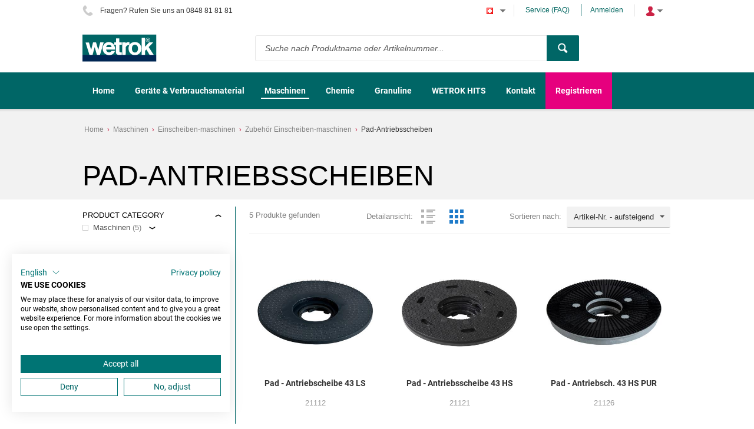

--- FILE ---
content_type: text/html; charset=utf-8
request_url: https://shop.wetrok.com/de-ch/maschinen/einscheibenmaschinen/zubeh%C3%B6r-einscheibenmaschinen/pad-antriebsscheiben/
body_size: 238893
content:

<!DOCTYPE html>
<!--[if IE 8]><html class="no-js ie8"><![endif]-->
<!--[if IE 9]><html class="no-js ie9"><![endif]-->
<!--[if IE 10]><html class="no-js ie10"><![endif]-->
<html class="no-js" lang="de" data-decimal-separ=".">
<!--<![endif]-->
<head>
    <title>Pad-Antriebsscheiben | Wetrok Webshop</title>
    <meta name="viewport" content="width=device-width, initial-scale=1.0" />
    <meta charset="utf-8" />
    <meta http-equiv="X-UA-Compatible" content="IE=edge" />
    <meta name="description" content="" />
    <meta name="robots" content="index,follow" />
    <meta name="generator" content="Sana Commerce" />
    <link href="https://shop.wetrok.com/de-ch/maschinen/einscheibenmaschinen/zubeh%C3%B6r-einscheibenmaschinen/pad-antriebsscheiben/" rel="canonical" />
    <link href="https://shop.wetrok.com/en-us/machines/single-brush-machines/accessories-for-single-brush-machines/pad-drive-discs/" hreflang="en-US" rel="alternate" /><link href="https://shop.wetrok.com/it-ch/macchine/macchine-monospazzola/accessori-macchine-monospazzola/disco-supporto-per-pad/" hreflang="it-CH" rel="alternate" /><link href="https://shop.wetrok.com/fr-ch/machines-1/monobrosses/accessoires-monobrosses/plateau-multidisc/" hreflang="fr-CH" rel="alternate" /><link href="https://shop.wetrok.com/de-ch/maschinen/einscheibenmaschinen/zubehör-einscheibenmaschinen/pad-antriebsscheiben/" hreflang="de-CH" rel="alternate" /><link href="https://shop.wetrok.com/de-ch/maschinen/einscheibenmaschinen/zubehör-einscheibenmaschinen/pad-antriebsscheiben/" hreflang="x-default" rel="alternate" />
    

    <script>
        window.isGoogleTagManagerContainerIdValid = false;
        window.onGoogleTagManagerLoad = function (e) {
            window.isGoogleTagManagerContainerIdValid = true;
            window.Sana && window.Sana.GoogleTagManager && window.Sana.GoogleTagManager.init();
        }
    </script>
    <!-- Google Tag Manager -->
    <script>
        (function (w, d, s, l, i) {
            w[l] = w[l] || [];
            w[l].push({
                'gtm.start': new Date().getTime(),
                event: 'gtm.js'
            });
            var f = d.getElementsByTagName(s)[0],
                j = d.createElement(s),
                dl = l != 'dataLayer' ? '&l=' + l : '';

            j.async = true;
            j.src = '//www.googletagmanager.com/gtm.js?id=' + i + dl;
            j.onload = window.onGoogleTagManagerLoad;
            f.parentNode.insertBefore(j, f);
        })(window, document, 'script', 'dataLayer', 'GTM-NSPCLVJ');
    </script>
    <!-- End Google Tag Manager -->

    <link href="/content/css/store?v=W6C3VK87HvH0uC_JvHGd_N3TyYrhURKj7di5NQH4BCM1&t=Default" rel="stylesheet"/>

    <link href="/content/css/extra/theme.css?v=638084427053900000" type="text/css" rel="stylesheet" />
    

    
    
    
    
    <link rel="icon" href="/content/files/images/favicon.png">
    
    




    
    <meta http-equiv="X-UA-Compatible" content="IE=edge">
    </head>
<body class="productlist-list-page"
      data-url-root="/"
      data-api-url-root="/"
      data-url-home="/de-ch/"
      data-currency="CHF"
      data-add-product-url="/de-ch/basket/addproductlines">
    

    <!-- Google Tag Manager (noscript) -->
    <noscript>
        <iframe src="//www.googletagmanager.com/ns.html?id=GTM-NSPCLVJ"
                height="0" width="0" style="display: none; visibility: hidden"></iframe>
    </noscript>
    <!-- End Google Tag Manager (noscript) -->

    <script src="https://consent.cookiefirst.com/sites/shop.wetrok.com-e166529c-96ed-4658-ac6c-b9525d136c3e/consent.js"></script>
<style> 
@charset "UTF-8";
@import url("https://fonts.googleapis.com/css?family=Roboto:400,400i,700&display=swap");
button.btn  {
  padding: 0 24px 0 24px;
}
button.btn  span {
  font-family: "Roboto", sans-serif;
  text-decoration: none;
  text-transform: none;
  font-weight: bold;
  font-size: 12px;
}


.ecb-imageslider .title-text-block {
    left: 33%;
    text-align: left;
}


button.btn :after {
  display: none;
}

footer {
  background: #efeeee;
  color: #333333;

}

footer .font-h4 {
  font-family: "Roboto", sans-serif;
  font-size: 14px;
  font-weight: bold;
  line-height: 22px;
  text-transform: none;
}
footer ul.sitemap-nav {
  max-width: 340px;
}
footer button.btn {
  padding: 0 24px 0 24px;
}
footer button.btn span {
  font-family: "Roboto", sans-serif;
  text-decoration: none;
  text-transform: none;
  font-weight: bold;
  font-size: 12px;
}
footer button.btn:after {
  display: none;
}
footer .columns-general.bottom {
  color: #333333;
}
footer .footer-nav .hyp {
  color: #333;
}
footer .footer-nav .hyp:hover {
  text-decoration: underline;
}
footer .tbx.tbx-email-newsletter {
  border: none;
  background: #fff;
  color: #333333;
}

header .ui-autocomplete a {
  color: #333;
}
header input#searchbox:-ms-input-placeholder {
  color: #555555;
}
header input#searchbox::placeholder {
  color: #555555;
}
header a.top-hyp.font-smaller {
  color: #006660;
}
header button.btn.no-caption.btn-search {
  display: flex;
  justify-content: center;
  align-items: center;
}
header button.btn.no-caption.btn-search {
  display: flex;
  justify-content: center;
  align-items: center;
}
header .nav-item-root .hyp-top-lvl {
  font-family: "Roboto", sans-serif;
  text-transform: none;
  font-size: 14px;
  font-weight: bold;
}
header .nav-item.selected .hyp-top-lvl span:after {
  height: 2px;
}
header .top-header {
  color: #333333;
}
header .top-header a {
  color: #006660;
}

.homepage h1 {
  font-family: "Roboto", sans-serif;
  font-size: 30px;
  font-weight: normal;
  line-height: 32px;
  text-transform: none;
}
.homepage h2 {
  font-family: "Roboto", sans-serif;
  font-size: 24px;
  font-weight: bold;
  line-height: 27px;
  text-transform: none;
}
.homepage h3 {
  font-family: "Roboto", sans-serif;
  font-size: 14px;
  font-weight: bold;
  line-height: 22px;
  text-transform: none;
}
.homepage p {
  font-family: "Roboto", sans-serif;
  font-size: 12px;
  font-weight: normal;
  line-height: 16px;
  text-transform: none;
}
.homepage .sectionDivider {
  margin-top: 45px;
}
.homepage .SliderSection .title-text-block {
  left: 33%;
  text-align: left;
}
.homepage .SliderSection .title-text-block div {
  font-size: 24px;
  max-width: 350px;
  margin-top: 14px;
  line-height: 27px;
}
.homepage .SliderSection .title-text-block div:first-child {
  font-family: "Roboto", sans-serif;
  font-size: 30px;
  font-weight: normal;
  line-height: 32px;
  text-transform: none;
}
.homepage .SliderSection .title-text-block a.btn {
  margin-top: 20px;
  border-color: rgba(255, 255, 255, 0);
}
.homepage .SliderSection ul.lSpg.navigator-inPage {
  margin-top: -40px !important;
  height: 32px;
}
@media (max-width: 670px) {
  .homepage .SliderSection .title-text-block {
    left: 50%;
    text-align: center;
  }
.ecb-imageslider .title-text-block {
    left: 50%;
    text-align: center;
    height: 50%;
}
  .homepage .SliderSection .title-text-block div {
    max-width: 300px;
  }
}
.homepage .InfoKachelnSection.flexi-row {
  color: #fff;
}
.homepage .InfoKachelnSection.flexi-row h2 {
  color: #fff;
  word-break: keep-all;
}
.homepage .InfoKachelnSection.flexi-row img.fr-fic.fr-dib {
  height: 177px;
  width: auto !important;
}
.homepage .InfoKachelnSection.flexi-row .col-4.flex-tile-block .text-block {
  max-width: 250px;
  word-break: keep-all;
}
.homepage .InfoKachelnSection.flexi-row .heighlight-desc {
  word-break: keep-all;
}
.homepage .InfoKachelnSection.flexi-row a.font-btn {
  border: 1px solid #fff;
  color: #fff;
  padding: 6px 20px !important;
  border-radius: 2px;
  transition: all 0.5s;
  text-transform: none;
  text-decoration: none;
  margin-top: 10px;
}
.homepage .InfoKachelnSection.flexi-row a.font-btn:hover {
  background: #fff !important;
  border: 1px solid #fff !important;
  color: #006660 !important;
  text-decoration: none;
}
.homepage .InfoKachelnSection.flexi-row .usp span.usp-text {
  font-family: "Roboto", sans-serif;
  text-transform: none;
  color: #006660;
  font-weight: bold;
  font-size: 14px;
}
.homepage .ProductShowSection .column {
  text-align: center;
}
.homepage .ProductShowSection .column h3 {
  margin-bottom: 20px;
  margin-top: 15px;
}
.homepage .ProductShowSection .column div {
  color: #333333;
}
.homepage .ProductShowSection .column a {
  border: 1px solid #006660;
  padding: 10px 20px;
  border-radius: 2px;
  transition: all 0.5s;
}
.homepage .ProductShowSection .column a:hover {
  background: #006660;
  color: #fff;
  text-decoration: none;
}
.homepage .ProductShowSection .column a.invisibleLink {
  border: none;
}
.homepage .ProductShowSection .column a.invisibleLink:hover {
  background: none;
}
.homepage .ProductShowSection h2 {
  margin-bottom: 30px;
}
.homepage .ProductShowSection.UnserSortimentSection .columns-general.flow-img-tiles {
  margin-bottom: 90px;
}
.homepage .neuheiten.flexi-row .heighlight-desc {
  word-break: keep-all;

}
.homepage .neuheiten.flexi-row img.fr-fic.fr-dib {
  height: 150px;
  width: auto !important;

}
.homepage .neuheiten.flexi-row a.font-btn {
  border: 1px solid #fff;
  color: #fff;
  padding: 6px 20px !important;
  border-radius: 2px;
  transition: all 0.5s;
  text-transform: none;
  text-decoration: none;
  margin-top: 1px

}
.homepage .neuheiten.flexi-row .usp span.usp-text {
  font-family: "Roboto", sans-serif;
  text-transform: none;
  color: #006660;
  font-weight: bold;
  font-size: 14px;
}
.homepage .neuheiten h2 {
  margin-bottom: 10px;
}
.homepage .neuheiten h2 {
  margin-top: 10px;
  }
.customHTMLBG{

  background-color:#E6007E
}
/*# sourceMappingURL=[data-uri] */ 
</style>
    <div class="site">
        <noscript>
            <div class="msg-block no-script">
                Um den vollen Funktionsumfang dieser Webseite zu erfahren, benötigen Sie JavaScript.<br /> Eine Anleitung wie Sie JavaScript in Ihrem Browser einschalten, befindet sich <br /> <a href="http://www.enable-javascript.com/de/" target="_blank">hier</a>.
            </div>
        </noscript>
        
        
        <header class="nav-is-closed">
            


    
            <div class="header-blocks-wrapper">
                <div class="top-header">
                        <div class="top-info phone-icon font-smaller">
        Fragen? Rufen Sie uns an  0848 81 81 81
    </div>

                    <div class="top-action">
                        
    
    <div class="top-dropdown language">
        <div class="opener collapsed">
                <img src="/content/files/images/languages/2055.gif" title="Deutsch (Schweiz)" alt="Deutsch (Schweiz)" class="flag" /><span class="selected-language">Sprache: Deutsch (Schweiz)</span>
        </div>
        <div class="summary">
                <a href="/de-ch/maschinen/einscheibenmaschinen/zubeh&#246;r-einscheibenmaschinen/pad-antriebsscheiben/" class="hyp" hreflang="de" >
                    <img src="/content/files/images/languages/2055.gif" aria-label="Deutsch (Schweiz)" alt="de-ch" class="flag" />Deutsch (Schweiz)
                </a>
                <a href="/en-us/machines/single-brush-machines/accessories-for-single-brush-machines/pad-drive-discs/" class="hyp" hreflang="en" rel=alternate>
                    <img src="/content/files/images/languages/1033.gif" aria-label="English" alt="en-us" class="flag" />English
                </a>
                <a href="/fr-ch/machines-1/monobrosses/accessoires-monobrosses/plateau-multidisc/" class="hyp" hreflang="fr" rel=alternate>
                    <img src="/content/files/images/languages/4108.gif" aria-label="fran&#231;ais (Suisse)" alt="fr-ch" class="flag" />fran&#231;ais (Suisse)
                </a>
                <a href="/it-ch/macchine/macchine-monospazzola/accessori-macchine-monospazzola/disco-supporto-per-pad/" class="hyp" hreflang="it" rel=alternate>
                    <img src="/content/files/images/languages/2064.gif" aria-label="italiano (Svizzera)" alt="it-ch" class="flag" />italiano (Svizzera)
                </a>
        </div>
    </div>


                            <a href="/de-ch/service-faq" class="top-hyp font-smaller">Service (FAQ)</a>
                        
<a href="/de-ch/profile/login?returnurl=https%3a%2f%2fshop.wetrok.com%2fde-ch%2fmaschinen%2feinscheibenmaschinen%2fzubeh%c3%b6r-einscheibenmaschinen%2fpad-antriebsscheiben%2f" class="top-hyp font-smaller">Anmelden</a>
<div class="top-dropdown login">
    <div class="opener collapsed"></div>
    <div class="summary">
        <a href="/de-ch/profile/login?returnurl=https%3a%2f%2fshop.wetrok.com%2fde-ch%2fmaschinen%2feinscheibenmaschinen%2fzubeh%c3%b6r-einscheibenmaschinen%2fpad-antriebsscheiben%2f" class="hyp">Anmelden</a>


    </div>
</div>
                    </div>
                </div>
                <div class="middle-header">
                    
        <div class="logo">
            <a href="/de-ch/">
                <img src="/content/files/images/wetrok_logo.png" alt="Logo Bild" />
            </a>
        </div>

                    <button type="button" class="mob-account-btn" data-impersonated="false"></button>
                    
    <div class="search">
    <div class="search-wrapper ui-front">
<form action="/de-ch/search" method="get">            <div class="tbx tbx-main-search">
                <input data-src="/de-ch/productlist/searchsuggestions" id="searchbox" maxlength="50" name="q" placeholder="Suche nach Produktname oder Artikelnummer..." type="search" value="" />
            </div>
    <button class="btn no-caption btn-search" title="Produkt-Suche" type="submit">
        <span class="btn-cnt">Suche</span>
    </button>
</form>    </div>
</div>

                    
        <div class="basket" data-src="/de-ch/basket/summary">
            
        </div>

                </div>
                <div class="bottom-header">
                    <div class="center">
                        <div class="nav-opener-wrapper">
                            <div class="nav-opener"></div>
                        </div>
                        
            

<nav class="nav-main nav-type-multi clearfix">
    <ul class="nav-list nav-list-root mega-menu-list" >
            <li class="nav-item nav-item-root">
                <a href="/de-ch/home" class="hyp-top-lvl" 
                    data-tracking-data="null"
                   >
                    <span>Home</span>
                </a>
            </li>
            <li class="nav-item nav-item-root">
                <a href="/de-ch/ger&#228;te-verbrauchsmaterial/" class="hyp-top-lvl has-children" 
                    data-tracking-data="null"
                   >
                    <span>Ger&#228;te &amp; Verbrauchsmaterial</span>
                </a>
    <div class="nav-wrapper">
        <ul class="nav-list nav-lvl-2">
                <li class="nav-item nav-item-block">
                    <div class="wrapper">
                        <a href="/de-ch/ger&#228;te-verbrauchsmaterial/oberfl&#228;chent&#252;cher/" class="active link-lvl-2 hyp font-h4" 
                            data-tracking-data="null"
                           >
                            Oberfl&#228;chent&#252;cher
                        </a>
    <ul class="nav-list nav-lvl-3">
            <li class="nav-item">
                <a href="/de-ch/ger&#228;te-verbrauchsmaterial/oberfl&#228;chent&#252;cher/mikrofasert&#252;cher/" class="hyp arrow-grey font-h4" 
                   >
                    Mikrofasert&#252;cher
                </a>
    <ul class="nav-list nav-lvl-4">
            <li class="nav-item">
                <a href="/de-ch/ger&#228;te-verbrauchsmaterial/oberfl&#228;chent&#252;cher/mikrofasert&#252;cher/microwit-soft/" class="hyp arrow-grey" 
                   >
                    Microwit SOFT
                </a>
            </li>
            <li class="nav-item">
                <a href="/de-ch/ger&#228;te-verbrauchsmaterial/oberfl&#228;chent&#252;cher/mikrofasert&#252;cher/microwit-fine/" class="hyp arrow-grey" 
                   >
                    Microwit FINE
                </a>
            </li>
            <li class="nav-item">
                <a href="/de-ch/ger&#228;te-verbrauchsmaterial/oberfl&#228;chent&#252;cher/mikrofasert&#252;cher/microwit-top/" class="hyp arrow-grey" 
                   >
                    Microwit TOP
                </a>
            </li>
            <li class="nav-item">
                <a href="/de-ch/ger&#228;te-verbrauchsmaterial/oberfl&#228;chent&#252;cher/mikrofasert&#252;cher/microwit-shine/" class="hyp arrow-grey" 
                   >
                    Microwit SHINE
                </a>
            </li>
            <li class="nav-item">
                <a href="/de-ch/ger&#228;te-verbrauchsmaterial/oberfl&#228;chent&#252;cher/mikrofasert&#252;cher/wetco-micro-soft/" class="hyp arrow-grey" 
                   >
                    wetco micro soft
                </a>
            </li>
            <li class="nav-item">
                <a href="/de-ch/ger&#228;te-verbrauchsmaterial/oberfl&#228;chent&#252;cher/mikrofasert&#252;cher/vitroclean/" class="hyp arrow-grey" 
                   >
                    Vitroclean
                </a>
            </li>
    </ul>
            </li>
            <li class="nav-item">
                <a href="/de-ch/ger&#228;te-verbrauchsmaterial/oberfl&#228;chent&#252;cher/allzweckt&#252;cher/" class="hyp arrow-grey font-h4" 
                   >
                    Allzweckt&#252;cher
                </a>
    <ul class="nav-list nav-lvl-4">
            <li class="nav-item">
                <a href="/de-ch/ger&#228;te-verbrauchsmaterial/oberfl&#228;chent&#252;cher/allzweckt&#252;cher/wiwit/" class="hyp arrow-grey" 
                   >
                    Wiwit
                </a>
            </li>
            <li class="nav-item">
                <a href="/de-ch/ger&#228;te-verbrauchsmaterial/oberfl&#228;chent&#252;cher/allzweckt&#252;cher/nawit/" class="hyp arrow-grey" 
                   >
                    Nawit
                </a>
            </li>
    </ul>
            </li>
            <li class="nav-item">
                <a href="/de-ch/ger&#228;te-verbrauchsmaterial/oberfl&#228;chent&#252;cher/einwegt&#252;cher/" class="hyp arrow-grey font-h4" 
                   >
                    Einwegt&#252;cher
                </a>
    <ul class="nav-list nav-lvl-4">
            <li class="nav-item">
                <a href="/de-ch/ger&#228;te-verbrauchsmaterial/oberfl&#228;chent&#252;cher/einwegt&#252;cher/quick-clean/" class="hyp arrow-grey" 
                   >
                    Quick&amp;Clean
                </a>
            </li>
            <li class="nav-item">
                <a href="/de-ch/ger&#228;te-verbrauchsmaterial/oberfl&#228;chent&#252;cher/einwegt&#252;cher/quick-clean-aqua/" class="hyp arrow-grey" 
                   >
                    Quick&amp;Clean Aqua
                </a>
            </li>
            <li class="nav-item">
                <a href="/de-ch/ger&#228;te-verbrauchsmaterial/oberfl&#228;chent&#252;cher/einwegt&#252;cher/quick-clean-san/" class="hyp arrow-grey" 
                   >
                    Quick&amp;Clean San
                </a>
            </li>
            <li class="nav-item">
                <a href="/de-ch/ger&#228;te-verbrauchsmaterial/oberfl&#228;chent&#252;cher/einwegt&#252;cher/quick-clean-dry/" class="hyp arrow-grey" 
                   >
                    Quick&amp;Clean Dry
                </a>
            </li>
            <li class="nav-item">
                <a href="/de-ch/ger&#228;te-verbrauchsmaterial/oberfl&#228;chent&#252;cher/einwegt&#252;cher/bonlin-blau/" class="hyp arrow-grey" 
                   >
                    Bonlin blau
                </a>
            </li>
    </ul>
            </li>
                <li class="img-in-row size-original">
            <div class="wrapper">
    <img src="[data-uri]" alt="Oberfl&#228;chent&#252;cher" data-src="/content/files/images/Bildnavigation%20Bilder_200x200/82114_82115_82116_82117_82118_Microwit_FINE.jpg"
         
         
         
         class="custom-lazy not-handled" />
    <noscript>
        <img src="/content/files/images/Bildnavigation%20Bilder_200x200/82114_82115_82116_82117_82118_Microwit_FINE.jpg" alt="Oberfl&#228;chent&#252;cher" class="custom-lazy not-handled"  />
    </noscript>
            </div>
        </li>
    </ul>
                    </div>
                </li>
                <li class="separator"></li>
                <li class="nav-item nav-item-block">
                    <div class="wrapper">
                        <a href="/de-ch/ger&#228;te-verbrauchsmaterial/pads-schw&#228;mme/" class="link-lvl-2 hyp font-h4" 
                            data-tracking-data="null"
                           >
                            Pads/ Schw&#228;mme
                        </a>
    <ul class="nav-list nav-lvl-3">
            <li class="nav-item">
                <a href="/de-ch/ger&#228;te-verbrauchsmaterial/pads-schw&#228;mme/handpads/" class="hyp arrow-grey font-h4" 
                   >
                    Handpads
                </a>
    <ul class="nav-list nav-lvl-4">
            <li class="nav-item">
                <a href="/de-ch/ger&#228;te-verbrauchsmaterial/pads-schw&#228;mme/handpads/mini-pad/" class="hyp arrow-grey" 
                   >
                    Mini-Pad
                </a>
            </li>
            <li class="nav-item">
                <a href="/de-ch/ger&#228;te-verbrauchsmaterial/pads-schw&#228;mme/handpads/melamin-handpad/" class="hyp arrow-grey" 
                   >
                    Melamin-Handpad
                </a>
            </li>
            <li class="nav-item">
                <a href="/de-ch/ger&#228;te-verbrauchsmaterial/pads-schw&#228;mme/handpads/microsol-faser-pad-handschuh/" class="hyp arrow-grey" 
                   >
                    Microsol Faser-Pad Handschuh
                </a>
            </li>
    </ul>
            </li>
            <li class="nav-item">
                <a href="/de-ch/ger&#228;te-verbrauchsmaterial/pads-schw&#228;mme/handschw&#228;mme/" class="hyp arrow-grey font-h4" 
                   >
                    Handschw&#228;mme
                </a>
    <ul class="nav-list nav-lvl-4">
            <li class="nav-item">
                <a href="/de-ch/ger&#228;te-verbrauchsmaterial/pads-schw&#228;mme/handschw&#228;mme/kombischwamm/" class="hyp arrow-grey" 
                   >
                    Kombischwamm
                </a>
            </li>
            <li class="nav-item">
                <a href="/de-ch/ger&#228;te-verbrauchsmaterial/pads-schw&#228;mme/handschw&#228;mme/padschwamm/" class="hyp arrow-grey" 
                   >
                    Padschwamm
                </a>
            </li>
    </ul>
            </li>
            <li class="nav-item">
                <a href="/de-ch/ger&#228;te-verbrauchsmaterial/pads-schw&#228;mme/ger&#228;tepads/" class="hyp arrow-grey font-h4" 
                   >
                    Ger&#228;tepads
                </a>
    <ul class="nav-list nav-lvl-4">
            <li class="nav-item">
                <a href="/de-ch/ger&#228;te-verbrauchsmaterial/pads-schw&#228;mme/ger&#228;tepads/maxi-pad/" class="hyp arrow-grey" 
                   >
                    Maxi-Pad
                </a>
            </li>
            <li class="nav-item">
                <a href="/de-ch/ger&#228;te-verbrauchsmaterial/pads-schw&#228;mme/ger&#228;tepads/melamin-ger&#228;tepad/" class="hyp arrow-grey" 
                   >
                    Melamin-Ger&#228;tepad
                </a>
            </li>
            <li class="nav-item">
                <a href="/de-ch/ger&#228;te-verbrauchsmaterial/pads-schw&#228;mme/ger&#228;tepads/microsol-faser-randpad/" class="hyp arrow-grey" 
                   >
                    Microsol Faser-Randpad
                </a>
            </li>
    </ul>
            </li>
                <li class="img-in-row size-original">
            <div class="wrapper">
    <img src="[data-uri]" alt="Pads/ Schw&#228;mme" data-src="/content/files/images/Bildnavigation%20Bilder_200x200/82160_Kombischw%C3%A4mme.jpg"
         
         
         
         class="custom-lazy not-handled" />
    <noscript>
        <img src="/content/files/images/Bildnavigation%20Bilder_200x200/82160_Kombischw%C3%A4mme.jpg" alt="Pads/ Schw&#228;mme" class="custom-lazy not-handled"  />
    </noscript>
            </div>
        </li>
    </ul>
                    </div>
                </li>
                <li class="separator"></li>
                <li class="nav-item nav-item-block">
                    <div class="wrapper">
                        <a href="/de-ch/ger&#228;te-verbrauchsmaterial/mopps/" class="link-lvl-2 hyp font-h4" 
                            data-tracking-data="null"
                           >
                            Mopps
                        </a>
    <ul class="nav-list nav-lvl-3">
            <li class="nav-item">
                <a href="/de-ch/ger&#228;te-verbrauchsmaterial/mopps/klettmopps/" class="hyp arrow-grey font-h4" 
                   >
                    Klettmopps
                </a>
    <ul class="nav-list nav-lvl-4">
            <li class="nav-item">
                <a href="/de-ch/ger&#228;te-verbrauchsmaterial/mopps/klettmopps/wetco-micro-mop/" class="hyp arrow-grey" 
                   >
                    wetco micro-mop
                </a>
            </li>
            <li class="nav-item">
                <a href="/de-ch/ger&#228;te-verbrauchsmaterial/mopps/klettmopps/florfix-mop/" class="hyp arrow-grey" 
                   >
                    Florfix-mop
                </a>
            </li>
            <li class="nav-item">
                <a href="/de-ch/ger&#228;te-verbrauchsmaterial/mopps/klettmopps/care-mopp/" class="hyp arrow-grey" 
                   >
                    Care Mopp
                </a>
            </li>
            <li class="nav-item">
                <a href="/de-ch/ger&#228;te-verbrauchsmaterial/mopps/klettmopps/microbrush-mop/" class="hyp arrow-grey" 
                   >
                    Microbrush-mop
                </a>
            </li>
            <li class="nav-item">
                <a href="/de-ch/ger&#228;te-verbrauchsmaterial/mopps/klettmopps/microsmooth-mop/" class="hyp arrow-grey" 
                   >
                    Microsmooth-mop
                </a>
            </li>
            <li class="nav-item">
                <a href="/de-ch/ger&#228;te-verbrauchsmaterial/mopps/klettmopps/silkysmooth-mop/" class="hyp arrow-grey" 
                   >
                    Silkysmooth-mop
                </a>
            </li>
            <li class="nav-item">
                <a href="/de-ch/ger&#228;te-verbrauchsmaterial/mopps/klettmopps/vitroclean-mopp/" class="hyp arrow-grey" 
                   >
                    Vitroclean Mopp
                </a>
            </li>
    </ul>
            </li>
            <li class="nav-item">
                <a href="/de-ch/ger&#228;te-verbrauchsmaterial/mopps/taschen-laschenmopps/" class="hyp arrow-grey font-h4" 
                   >
                    Taschen- / Laschenmopps
                </a>
    <ul class="nav-list nav-lvl-4">
            <li class="nav-item">
                <a href="/de-ch/ger&#228;te-verbrauchsmaterial/mopps/taschen-laschenmopps/microbrush-mop/" class="hyp arrow-grey" 
                   >
                    Microbrush-mop
                </a>
            </li>
            <li class="nav-item">
                <a href="/de-ch/ger&#228;te-verbrauchsmaterial/mopps/taschen-laschenmopps/microsmooth-mop/" class="hyp arrow-grey" 
                   >
                    Microsmooth-mop
                </a>
            </li>
            <li class="nav-item">
                <a href="/de-ch/ger&#228;te-verbrauchsmaterial/mopps/taschen-laschenmopps/silkysmooth-mop/" class="hyp arrow-grey" 
                   >
                    Silkysmooth-mop
                </a>
            </li>
            <li class="nav-item">
                <a href="/de-ch/ger&#228;te-verbrauchsmaterial/mopps/taschen-laschenmopps/wetco-micromix-mop/" class="hyp arrow-grey" 
                   >
                    wetco micromix-mop
                </a>
            </li>
            <li class="nav-item">
                <a href="/de-ch/ger&#228;te-verbrauchsmaterial/mopps/taschen-laschenmopps/wetco-flat-mop/" class="hyp arrow-grey" 
                   >
                    wetco flat-mop
                </a>
            </li>
    </ul>
            </li>
            <li class="nav-item">
                <a href="/de-ch/ger&#228;te-verbrauchsmaterial/mopps/mopps-f&#252;r-mopklammern/" class="hyp arrow-grey font-h4" 
                   >
                    Mopps f&#252;r Moppklammern
                </a>
    <ul class="nav-list nav-lvl-4">
            <li class="nav-item">
                <a href="/de-ch/ger&#228;te-verbrauchsmaterial/mopps/mopps-f&#252;r-mopklammern/kentucky-mop/" class="hyp arrow-grey" 
                   >
                    Kentucky-mop
                </a>
            </li>
            <li class="nav-item">
                <a href="/de-ch/ger&#228;te-verbrauchsmaterial/mopps/mopps-f&#252;r-mopklammern/kentucky-mop-antimicrobial/" class="hyp arrow-grey" 
                   >
                    Kentucky-mop antimicrobial
                </a>
            </li>
    </ul>
            </li>
            <li class="nav-item">
                <a href="/de-ch/ger&#228;te-verbrauchsmaterial/mopps/einwegmopps/" class="hyp arrow-grey font-h4" 
                   >
                    Einwegmopps
                </a>
    <ul class="nav-list nav-lvl-4">
            <li class="nav-item">
                <a href="/de-ch/ger&#228;te-verbrauchsmaterial/mopps/einwegmopps/silkysmooth-1/" class="hyp arrow-grey" 
                   >
                    Silkysmooth -1-
                </a>
            </li>
            <li class="nav-item">
                <a href="/de-ch/ger&#228;te-verbrauchsmaterial/mopps/einwegmopps/micro-woven-1/" class="hyp arrow-grey" 
                   >
                    Micro woven -1-
                </a>
            </li>
            <li class="nav-item">
                <a href="/de-ch/ger&#228;te-verbrauchsmaterial/mopps/einwegmopps/micro-nonwoven-1/" class="hyp arrow-grey" 
                   >
                    Micro nonwoven -1-
                </a>
            </li>
    </ul>
            </li>
                <li class="img-in-row size-original">
            <div class="wrapper">
    <img src="[data-uri]" alt="Mopps" data-src="/content/files/images/Bildnavigation%20Bilder_200x200/Wetrok_family.jpg"
         
         
         
         class="custom-lazy not-handled" />
    <noscript>
        <img src="/content/files/images/Bildnavigation%20Bilder_200x200/Wetrok_family.jpg" alt="Mopps" class="custom-lazy not-handled"  />
    </noscript>
            </div>
        </li>
    </ul>
                    </div>
                </li>
                <li class="separator"></li>
                <li class="nav-item nav-item-block">
                    <div class="wrapper">
                        <a href="/de-ch/ger&#228;te-verbrauchsmaterial/staubwischt&#252;cher-bez&#252;ge/" class="link-lvl-2 hyp font-h4" 
                            data-tracking-data="null"
                           >
                            Staubwischt&#252;cher-/ bez&#252;ge
                        </a>
    <ul class="nav-list nav-lvl-3">
            <li class="nav-item">
                <a href="/de-ch/ger&#228;te-verbrauchsmaterial/staubwischt&#252;cher-bez&#252;ge/staubwischt&#252;cher/" class="hyp arrow-grey font-h4" 
                   >
                    Staubwischt&#252;cher
                </a>
    <ul class="nav-list nav-lvl-4">
            <li class="nav-item">
                <a href="/de-ch/ger&#228;te-verbrauchsmaterial/staubwischt&#252;cher-bez&#252;ge/staubwischt&#252;cher/masslinn-hopital/" class="hyp arrow-grey" 
                   >
                    Masslinn Hopital
                </a>
            </li>
            <li class="nav-item">
                <a href="/de-ch/ger&#228;te-verbrauchsmaterial/staubwischt&#252;cher-bez&#252;ge/staubwischt&#252;cher/masslinn-dusty/" class="hyp arrow-grey" 
                   >
                    Masslinn Dusty
                </a>
            </li>
            <li class="nav-item">
                <a href="/de-ch/ger&#228;te-verbrauchsmaterial/staubwischt&#252;cher-bez&#252;ge/staubwischt&#252;cher/masslinn-orange/" class="hyp arrow-grey" 
                   >
                    Masslinn orange
                </a>
            </li>
            <li class="nav-item">
                <a href="/de-ch/ger&#228;te-verbrauchsmaterial/staubwischt&#252;cher-bez&#252;ge/staubwischt&#252;cher/masslinn-gelb/" class="hyp arrow-grey" 
                   >
                    Masslinn gelb
                </a>
            </li>
            <li class="nav-item">
                <a href="/de-ch/ger&#228;te-verbrauchsmaterial/staubwischt&#252;cher-bez&#252;ge/staubwischt&#252;cher/masslinn-2000/" class="hyp arrow-grey" 
                   >
                    Masslinn 2000
                </a>
            </li>
            <li class="nav-item">
                <a href="/de-ch/ger&#228;te-verbrauchsmaterial/staubwischt&#252;cher-bez&#252;ge/staubwischt&#252;cher/masslinn-2000-rolle/" class="hyp arrow-grey" 
                   >
                    Masslinn 2000 Rolle
                </a>
            </li>
            <li class="nav-item">
                <a href="/de-ch/ger&#228;te-verbrauchsmaterial/staubwischt&#252;cher-bez&#252;ge/staubwischt&#252;cher/microsol-tuch/" class="hyp arrow-grey" 
                   >
                    Microsol-Tuch
                </a>
            </li>
    </ul>
            </li>
            <li class="nav-item">
                <a href="/de-ch/ger&#228;te-verbrauchsmaterial/staubwischt&#252;cher-bez&#252;ge/staubwischbez&#252;ge/" class="hyp arrow-grey font-h4" 
                   >
                    Staubwischbez&#252;ge
                </a>
    <ul class="nav-list nav-lvl-4">
            <li class="nav-item">
                <a href="/de-ch/ger&#228;te-verbrauchsmaterial/staubwischt&#252;cher-bez&#252;ge/staubwischbez&#252;ge/faserpelz/" class="hyp arrow-grey" 
                   >
                    Faserpelz
                </a>
            </li>
            <li class="nav-item">
                <a href="/de-ch/ger&#228;te-verbrauchsmaterial/staubwischt&#252;cher-bez&#252;ge/staubwischbez&#252;ge/flaumer/" class="hyp arrow-grey" 
                   >
                    Flaumer
                </a>
            </li>
    </ul>
            </li>
                <li class="img-in-row size-original">
            <div class="wrapper">
    <img src="[data-uri]" alt="Staubwischt&#252;cher-/ bez&#252;ge" data-src="/content/files/images/Bildnavigation%20G&amp;V_200x200/82506_Masslinn-orange_200x200.jpg"
         
         
         
         class="custom-lazy not-handled" />
    <noscript>
        <img src="/content/files/images/Bildnavigation%20G&amp;V_200x200/82506_Masslinn-orange_200x200.jpg" alt="Staubwischt&#252;cher-/ bez&#252;ge" class="custom-lazy not-handled"  />
    </noscript>
            </div>
        </li>
    </ul>
                    </div>
                </li>
                <li class="separator"></li>
                <li class="nav-item nav-item-block">
                    <div class="wrapper">
                        <a href="/de-ch/ger&#228;te-verbrauchsmaterial/&#252;berz&#252;ge/" class="link-lvl-2 hyp font-h4" 
                            data-tracking-data="null"
                           >
                            &#220;berz&#252;ge
                        </a>
    <ul class="nav-list nav-lvl-3">
            <li class="nav-item">
                <a href="/de-ch/ger&#228;te-verbrauchsmaterial/&#252;berz&#252;ge/zu-auftragsger&#228;te/" class="hyp arrow-grey font-h4" 
                   >
                    zu Auftragsger&#228;te
                </a>
    <ul class="nav-list nav-lvl-4">
            <li class="nav-item">
                <a href="/de-ch/ger&#228;te-verbrauchsmaterial/&#252;berz&#252;ge/zu-auftragsger&#228;te/&#252;berzug-florfix/" class="hyp arrow-grey" 
                   >
                    &#220;berzug Florfix
                </a>
            </li>
    </ul>
            </li>
            <li class="nav-item">
                <a href="/de-ch/ger&#228;te-verbrauchsmaterial/&#252;berz&#252;ge/zu-fenster-einwascher/" class="hyp arrow-grey font-h4" 
                   >
                    zu Fenster Einwascher
                </a>
    <ul class="nav-list nav-lvl-4">
            <li class="nav-item">
                <a href="/de-ch/ger&#228;te-verbrauchsmaterial/&#252;berz&#252;ge/zu-fenster-einwascher/&#252;berzug-igel/" class="hyp arrow-grey" 
                   >
                    &#220;berzug Igel
                </a>
            </li>
            <li class="nav-item">
                <a href="/de-ch/ger&#228;te-verbrauchsmaterial/&#252;berz&#252;ge/zu-fenster-einwascher/&#252;berzug-mikrofaser/" class="hyp arrow-grey" 
                   >
                    &#220;berzug Mikrofaser
                </a>
            </li>
    </ul>
            </li>
            <li class="nav-item">
                <a href="/de-ch/ger&#228;te-verbrauchsmaterial/&#252;berz&#252;ge/zu-abstaubger&#228;ten/" class="hyp arrow-grey font-h4" 
                   >
                    zu Abstaubger&#228;ten
                </a>
    <ul class="nav-list nav-lvl-4">
            <li class="nav-item">
                <a href="/de-ch/ger&#228;te-verbrauchsmaterial/&#252;berz&#252;ge/zu-abstaubger&#228;ten/produster/" class="hyp arrow-grey" 
                   >
                    ProDuster
                </a>
            </li>
            <li class="nav-item">
                <a href="/de-ch/ger&#228;te-verbrauchsmaterial/&#252;berz&#252;ge/zu-abstaubger&#228;ten/mikrofaserbez&#252;ge/" class="hyp arrow-grey" 
                   >
                    Mikrofaserbez&#252;ge
                </a>
            </li>
            <li class="nav-item">
                <a href="/de-ch/ger&#228;te-verbrauchsmaterial/&#252;berz&#252;ge/zu-abstaubger&#228;ten/einwegbez&#252;ge/" class="hyp arrow-grey" 
                   >
                    Einwegbez&#252;ge
                </a>
            </li>
    </ul>
            </li>
                <li class="img-in-row size-original">
            <div class="wrapper">
    <img src="[data-uri]" alt="&#220;berz&#252;ge" data-src="/content/files/images/Bildnavigation%20Bilder_200x200/82543_Mikrofaser%C3%BCberz%C3%BCge_3Stueck.jpg"
         
         
         
         class="custom-lazy not-handled" />
    <noscript>
        <img src="/content/files/images/Bildnavigation%20Bilder_200x200/82543_Mikrofaser%C3%BCberz%C3%BCge_3Stueck.jpg" alt="&#220;berz&#252;ge" class="custom-lazy not-handled"  />
    </noscript>
            </div>
        </li>
    </ul>
                    </div>
                </li>
                <li class="separator"></li>
                <li class="nav-item nav-item-block">
                    <div class="wrapper">
                        <a href="/de-ch/ger&#228;te-verbrauchsmaterial/w&#228;schenetze-s&#228;cke/" class="link-lvl-2 hyp font-h4" 
                            data-tracking-data="null"
                           >
                            W&#228;schenetze/ S&#228;cke
                        </a>
    <ul class="nav-list nav-lvl-3">
            <li class="nav-item">
                <a href="/de-ch/ger&#228;te-verbrauchsmaterial/w&#228;schenetze-s&#228;cke/w&#228;schenetze/" class="hyp arrow-grey font-h4" 
                   >
                    W&#228;schenetze
                </a>
    <ul class="nav-list nav-lvl-4">
            <li class="nav-item">
                <a href="/de-ch/ger&#228;te-verbrauchsmaterial/w&#228;schenetze-s&#228;cke/w&#228;schenetze/w&#228;schenetz-mit-kordel/" class="hyp arrow-grey" 
                   >
                    W&#228;schenetz mit Kordel
                </a>
            </li>
            <li class="nav-item">
                <a href="/de-ch/ger&#228;te-verbrauchsmaterial/w&#228;schenetze-s&#228;cke/w&#228;schenetze/w&#228;schenetz-mit-knopf/" class="hyp arrow-grey" 
                   >
                    W&#228;schenetz mit Knopf
                </a>
            </li>
            <li class="nav-item">
                <a href="/de-ch/ger&#228;te-verbrauchsmaterial/w&#228;schenetze-s&#228;cke/w&#228;schenetze/w&#228;schenetz-hopital/" class="hyp arrow-grey" 
                   >
                    W&#228;schenetz Hopital
                </a>
            </li>
    </ul>
            </li>
            <li class="nav-item">
                <a href="/de-ch/ger&#228;te-verbrauchsmaterial/w&#228;schenetze-s&#228;cke/s&#228;cke/" class="hyp arrow-grey font-h4" 
                   >
                    S&#228;cke
                </a>
    <ul class="nav-list nav-lvl-4">
            <li class="nav-item">
                <a href="/de-ch/ger&#228;te-verbrauchsmaterial/w&#228;schenetze-s&#228;cke/s&#228;cke/mehrzweckbeutel/" class="hyp arrow-grey" 
                   >
                    Mehrzweckbeutel
                </a>
            </li>
            <li class="nav-item">
                <a href="/de-ch/ger&#228;te-verbrauchsmaterial/w&#228;schenetze-s&#228;cke/s&#228;cke/kehrichtsack/" class="hyp arrow-grey" 
                   >
                    Kehrichtsack
                </a>
            </li>
            <li class="nav-item">
                <a href="/de-ch/ger&#228;te-verbrauchsmaterial/w&#228;schenetze-s&#228;cke/s&#228;cke/polysack/" class="hyp arrow-grey" 
                   >
                    Polysack
                </a>
            </li>
    </ul>
            </li>
                <li class="img-in-row size-original">
            <div class="wrapper">
    <img src="[data-uri]" alt="W&#228;schenetze/ S&#228;cke" data-src="/content/files/images/Bildnavigation%20G&amp;V_200x200/S%C3%A4cke_200x200.jpg"
         
         
         
         class="custom-lazy not-handled" />
    <noscript>
        <img src="/content/files/images/Bildnavigation%20G&amp;V_200x200/S%C3%A4cke_200x200.jpg" alt="W&#228;schenetze/ S&#228;cke" class="custom-lazy not-handled"  />
    </noscript>
            </div>
        </li>
    </ul>
                    </div>
                </li>
                <li class="separator"></li>
                <li class="nav-item nav-item-block">
                    <div class="wrapper">
                        <a href="/de-ch/ger&#228;te-verbrauchsmaterial/ger&#228;te-zubeh&#246;r/" class="link-lvl-2 hyp font-h4" 
                            data-tracking-data="null"
                           >
                            Ger&#228;te &amp; Zubeh&#246;r
                        </a>
    <ul class="nav-list nav-lvl-3">
            <li class="nav-item">
                <a href="/de-ch/ger&#228;te-verbrauchsmaterial/ger&#228;te-zubeh&#246;r/staubwischger&#228;te/" class="hyp arrow-grey font-h4" 
                   >
                    Staubwischger&#228;te
                </a>
    <ul class="nav-list nav-lvl-4">
            <li class="nav-item">
                <a href="/de-ch/ger&#228;te-verbrauchsmaterial/ger&#228;te-zubeh&#246;r/staubwischger&#228;te/balit-mit-klettstreifen-und-padsohle/" class="hyp arrow-grey" 
                   >
                    Balit mit Klettstreifen und Padsohle
                </a>
            </li>
            <li class="nav-item">
                <a href="/de-ch/ger&#228;te-verbrauchsmaterial/ger&#228;te-zubeh&#246;r/staubwischger&#228;te/balit-ohne-klettstreifen/" class="hyp arrow-grey" 
                   >
                    Balit ohne Klettstreifen
                </a>
            </li>
    </ul>
            </li>
            <li class="nav-item">
                <a href="/de-ch/ger&#228;te-verbrauchsmaterial/ger&#228;te-zubeh&#246;r/nasswischger&#228;te/" class="hyp arrow-grey font-h4" 
                   >
                    Nasswischger&#228;te
                </a>
    <ul class="nav-list nav-lvl-4">
            <li class="nav-item">
                <a href="/de-ch/ger&#228;te-verbrauchsmaterial/ger&#228;te-zubeh&#246;r/nasswischger&#228;te/balit-mit-klettstreifen-ohne-padsohle/" class="hyp arrow-grey" 
                   >
                    Balit mit Klettstreifen ohne Padsohle
                </a>
            </li>
            <li class="nav-item">
                <a href="/de-ch/ger&#228;te-verbrauchsmaterial/ger&#228;te-zubeh&#246;r/nasswischger&#228;te/variwet/" class="hyp arrow-grey" 
                   >
                    Variwet
                </a>
            </li>
            <li class="nav-item">
                <a href="/de-ch/ger&#228;te-verbrauchsmaterial/ger&#228;te-zubeh&#246;r/nasswischger&#228;te/drewell-40-50/" class="hyp arrow-grey" 
                   >
                    Drewell 40/ 50
                </a>
            </li>
            <li class="nav-item">
                <a href="/de-ch/ger&#228;te-verbrauchsmaterial/ger&#228;te-zubeh&#246;r/nasswischger&#228;te/drewell-450/" class="hyp arrow-grey" 
                   >
                    Drewell 450
                </a>
            </li>
            <li class="nav-item">
                <a href="/de-ch/ger&#228;te-verbrauchsmaterial/ger&#228;te-zubeh&#246;r/nasswischger&#228;te/moppklammer/" class="hyp arrow-grey" 
                   >
                    Moppklammer
                </a>
            </li>
    </ul>
            </li>
            <li class="nav-item">
                <a href="/de-ch/ger&#228;te-verbrauchsmaterial/ger&#228;te-zubeh&#246;r/zubeh&#246;r-staub-nasswischger&#228;te/" class="hyp arrow-grey font-h4" 
                   >
                    Zubeh&#246;r Staub-/ Nasswischger&#228;te
                </a>
    <ul class="nav-list nav-lvl-4">
            <li class="nav-item">
                <a href="/de-ch/ger&#228;te-verbrauchsmaterial/ger&#228;te-zubeh&#246;r/zubeh&#246;r-staub-nasswischger&#228;te/zubeh&#246;r-variwet/" class="hyp arrow-grey" 
                   >
                    Zubeh&#246;r Variwet
                </a>
            </li>
            <li class="nav-item">
                <a href="/de-ch/ger&#228;te-verbrauchsmaterial/ger&#228;te-zubeh&#246;r/zubeh&#246;r-staub-nasswischger&#228;te/balit-klettstreifen/" class="hyp arrow-grey" 
                   >
                    Balit Klettstreifen
                </a>
            </li>
            <li class="nav-item">
                <a href="/de-ch/ger&#228;te-verbrauchsmaterial/ger&#228;te-zubeh&#246;r/zubeh&#246;r-staub-nasswischger&#228;te/padsohlen/" class="hyp arrow-grey" 
                   >
                    Padsohlen
                </a>
            </li>
            <li class="nav-item">
                <a href="/de-ch/ger&#228;te-verbrauchsmaterial/ger&#228;te-zubeh&#246;r/zubeh&#246;r-staub-nasswischger&#228;te/lamiwellsohlen/" class="hyp arrow-grey" 
                   >
                    Lamiwellsohlen
                </a>
            </li>
            <li class="nav-item">
                <a href="/de-ch/ger&#228;te-verbrauchsmaterial/ger&#228;te-zubeh&#246;r/zubeh&#246;r-staub-nasswischger&#228;te/mikroklettsohlen/" class="hyp arrow-grey" 
                   >
                    Mikroklettsohlen
                </a>
            </li>
            <li class="nav-item">
                <a href="/de-ch/ger&#228;te-verbrauchsmaterial/ger&#228;te-zubeh&#246;r/zubeh&#246;r-staub-nasswischger&#228;te/seitenstreben-zu-balit/" class="hyp arrow-grey" 
                   >
                    Seitenstreben zu Balit
                </a>
            </li>
    </ul>
            </li>
            <li class="nav-item">
                <a href="/de-ch/ger&#228;te-verbrauchsmaterial/ger&#228;te-zubeh&#246;r/rand-handreinigungsger&#228;te/" class="hyp arrow-grey font-h4" 
                   >
                    Rand-/ Handreinigungsger&#228;te
                </a>
    <ul class="nav-list nav-lvl-4">
            <li class="nav-item">
                <a href="/de-ch/ger&#228;te-verbrauchsmaterial/ger&#228;te-zubeh&#246;r/rand-handreinigungsger&#228;te/fugenb&#252;rste/" class="hyp arrow-grey" 
                   >
                    Fugenb&#252;rste
                </a>
            </li>
    </ul>
            </li>
            <li class="nav-item">
                <a href="/de-ch/ger&#228;te-verbrauchsmaterial/ger&#228;te-zubeh&#246;r/abziehger&#228;te/" class="hyp arrow-grey font-h4" 
                   >
                    Abziehger&#228;te
                </a>
    <ul class="nav-list nav-lvl-4">
            <li class="nav-item">
                <a href="/de-ch/ger&#228;te-verbrauchsmaterial/ger&#228;te-zubeh&#246;r/abziehger&#228;te/moosgummirechen/" class="hyp arrow-grey" 
                   >
                    Moosgummirechen
                </a>
            </li>
            <li class="nav-item">
                <a href="/de-ch/ger&#228;te-verbrauchsmaterial/ger&#228;te-zubeh&#246;r/abziehger&#228;te/multiwischer/" class="hyp arrow-grey" 
                   >
                    Multiwischer
                </a>
            </li>
    </ul>
            </li>
            <li class="nav-item">
                <a href="/de-ch/ger&#228;te-verbrauchsmaterial/ger&#228;te-zubeh&#246;r/zubeh&#246;r-abziehger&#228;te/" class="hyp arrow-grey font-h4" 
                   >
                    Zubeh&#246;r Abziehger&#228;te
                </a>
    <ul class="nav-list nav-lvl-4">
            <li class="nav-item">
                <a href="/de-ch/ger&#228;te-verbrauchsmaterial/ger&#228;te-zubeh&#246;r/zubeh&#246;r-abziehger&#228;te/zubeh&#246;r-multiwischer/" class="hyp arrow-grey" 
                   >
                    Zubeh&#246;r Multiwischer
                </a>
            </li>
    </ul>
            </li>
            <li class="nav-item">
                <a href="/de-ch/ger&#228;te-verbrauchsmaterial/ger&#228;te-zubeh&#246;r/auftragsger&#228;te/" class="hyp arrow-grey font-h4" 
                   >
                    Auftragsger&#228;te
                </a>
    <ul class="nav-list nav-lvl-4">
            <li class="nav-item">
                <a href="/de-ch/ger&#228;te-verbrauchsmaterial/ger&#228;te-zubeh&#246;r/auftragsger&#228;te/florfix/" class="hyp arrow-grey" 
                   >
                    Florfix
                </a>
            </li>
    </ul>
            </li>
            <li class="nav-item">
                <a href="/de-ch/ger&#228;te-verbrauchsmaterial/ger&#228;te-zubeh&#246;r/fensterreinigungsger&#228;te/" class="hyp arrow-grey font-h4" 
                   >
                    Fensterreinigungs-ger&#228;te
                </a>
    <ul class="nav-list nav-lvl-4">
            <li class="nav-item">
                <a href="/de-ch/ger&#228;te-verbrauchsmaterial/ger&#228;te-zubeh&#246;r/fensterreinigungsger&#228;te/fensterreinigungsset/" class="hyp arrow-grey" 
                   >
                    Fensterreinigungsset
                </a>
            </li>
            <li class="nav-item">
                <a href="/de-ch/ger&#228;te-verbrauchsmaterial/ger&#228;te-zubeh&#246;r/fensterreinigungsger&#228;te/einwascher/" class="hyp arrow-grey" 
                   >
                    Einwascher
                </a>
            </li>
            <li class="nav-item">
                <a href="/de-ch/ger&#228;te-verbrauchsmaterial/ger&#228;te-zubeh&#246;r/fensterreinigungsger&#228;te/fensterwischer/" class="hyp arrow-grey" 
                   >
                    Fensterwischer
                </a>
            </li>
            <li class="nav-item">
                <a href="/de-ch/ger&#228;te-verbrauchsmaterial/ger&#228;te-zubeh&#246;r/fensterreinigungsger&#228;te/fensterschaber/" class="hyp arrow-grey" 
                   >
                    Fensterschaber
                </a>
            </li>
            <li class="nav-item">
                <a href="/de-ch/ger&#228;te-verbrauchsmaterial/ger&#228;te-zubeh&#246;r/fensterreinigungsger&#228;te/fenstereimer/" class="hyp arrow-grey" 
                   >
                    Fenstereimer
                </a>
            </li>
            <li class="nav-item">
                <a href="/de-ch/ger&#228;te-verbrauchsmaterial/ger&#228;te-zubeh&#246;r/fensterreinigungsger&#228;te/ger&#228;tegurt-halter/" class="hyp arrow-grey" 
                   >
                    Ger&#228;tegurt/ -halter
                </a>
            </li>
    </ul>
            </li>
            <li class="nav-item">
                <a href="/de-ch/ger&#228;te-verbrauchsmaterial/ger&#228;te-zubeh&#246;r/zubeh&#246;r-fensterreinigungsger&#228;te/" class="hyp arrow-grey font-h4" 
                   >
                    Zubeh&#246;r Fensterreinigungs-ger&#228;te
                </a>
    <ul class="nav-list nav-lvl-4">
            <li class="nav-item">
                <a href="/de-ch/ger&#228;te-verbrauchsmaterial/ger&#228;te-zubeh&#246;r/zubeh&#246;r-fensterreinigungsger&#228;te/fensterwischer/" class="hyp arrow-grey" 
                   >
                    Fensterwischer
                </a>
            </li>
            <li class="nav-item">
                <a href="/de-ch/ger&#228;te-verbrauchsmaterial/ger&#228;te-zubeh&#246;r/zubeh&#246;r-fensterreinigungsger&#228;te/fensterschaber/" class="hyp arrow-grey" 
                   >
                    Fensterschaber
                </a>
            </li>
            <li class="nav-item">
                <a href="/de-ch/ger&#228;te-verbrauchsmaterial/ger&#228;te-zubeh&#246;r/zubeh&#246;r-fensterreinigungsger&#228;te/fenstereimer/" class="hyp arrow-grey" 
                   >
                    Fenstereimer
                </a>
            </li>
    </ul>
            </li>
            <li class="nav-item">
                <a href="/de-ch/ger&#228;te-verbrauchsmaterial/ger&#228;te-zubeh&#246;r/abstaubger&#228;te/" class="hyp arrow-grey font-h4" 
                   >
                    Abstaubger&#228;te
                </a>
    <ul class="nav-list nav-lvl-4">
            <li class="nav-item">
                <a href="/de-ch/ger&#228;te-verbrauchsmaterial/ger&#228;te-zubeh&#246;r/abstaubger&#228;te/micro-flexo/" class="hyp arrow-grey" 
                   >
                    Micro-Flexo
                </a>
            </li>
            <li class="nav-item">
                <a href="/de-ch/ger&#228;te-verbrauchsmaterial/ger&#228;te-zubeh&#246;r/abstaubger&#228;te/staubwedel/" class="hyp arrow-grey" 
                   >
                    Staubwedel
                </a>
            </li>
            <li class="nav-item">
                <a href="/de-ch/ger&#228;te-verbrauchsmaterial/ger&#228;te-zubeh&#246;r/abstaubger&#228;te/deckenbesen/" class="hyp arrow-grey" 
                   >
                    Deckenbesen
                </a>
            </li>
    </ul>
            </li>
            <li class="nav-item">
                <a href="/de-ch/ger&#228;te-verbrauchsmaterial/ger&#228;te-zubeh&#246;r/kehrger&#228;te/" class="hyp arrow-grey font-h4" 
                   >
                    Kehrger&#228;te
                </a>
    <ul class="nav-list nav-lvl-4">
            <li class="nav-item">
                <a href="/de-ch/ger&#228;te-verbrauchsmaterial/ger&#228;te-zubeh&#246;r/kehrger&#228;te/besen/" class="hyp arrow-grey" 
                   >
                    Besen
                </a>
            </li>
            <li class="nav-item">
                <a href="/de-ch/ger&#228;te-verbrauchsmaterial/ger&#228;te-zubeh&#246;r/kehrger&#228;te/schaufel-mit-handwischer/" class="hyp arrow-grey" 
                   >
                    Schaufel mit Handwischer
                </a>
            </li>
    </ul>
            </li>
            <li class="nav-item">
                <a href="/de-ch/ger&#228;te-verbrauchsmaterial/ger&#228;te-zubeh&#246;r/stiele-stangen/" class="hyp arrow-grey font-h4" 
                   >
                    Stiele/ Stangen
                </a>
    <ul class="nav-list nav-lvl-4">
            <li class="nav-item">
                <a href="/de-ch/ger&#228;te-verbrauchsmaterial/ger&#228;te-zubeh&#246;r/stiele-stangen/alustiel-140-cm/" class="hyp arrow-grey" 
                   >
                    Alustiel, 140 cm
                </a>
            </li>
            <li class="nav-item">
                <a href="/de-ch/ger&#228;te-verbrauchsmaterial/ger&#228;te-zubeh&#246;r/stiele-stangen/teleskopstiel-50-90-cm/" class="hyp arrow-grey" 
                   >
                    Teleskopstiel, 50-90 cm
                </a>
            </li>
            <li class="nav-item">
                <a href="/de-ch/ger&#228;te-verbrauchsmaterial/ger&#228;te-zubeh&#246;r/stiele-stangen/teleskopstiel-99-183-cm/" class="hyp arrow-grey" 
                   >
                    Teleskopstiel, 99-183 cm
                </a>
            </li>
            <li class="nav-item">
                <a href="/de-ch/ger&#228;te-verbrauchsmaterial/ger&#228;te-zubeh&#246;r/stiele-stangen/teleskopstiel-zu-staubwedel/" class="hyp arrow-grey" 
                   >
                    Teleskopstiel zu Staubwedel
                </a>
            </li>
            <li class="nav-item">
                <a href="/de-ch/ger&#228;te-verbrauchsmaterial/ger&#228;te-zubeh&#246;r/stiele-stangen/alu-stiel-&#248;-22-mm/" class="hyp arrow-grey" 
                   >
                    Alu-Stiel &#248; 22 mm
                </a>
            </li>
            <li class="nav-item">
                <a href="/de-ch/ger&#228;te-verbrauchsmaterial/ger&#228;te-zubeh&#246;r/stiele-stangen/teleskopstangen-f&#252;r-fensterreinigung/" class="hyp arrow-grey" 
                   >
                    Teleskopstangen f&#252;r Fensterreinigung
                </a>
            </li>
    </ul>
            </li>
            <li class="nav-item">
                <a href="/de-ch/ger&#228;te-verbrauchsmaterial/ger&#228;te-zubeh&#246;r/zubeh&#246;r-stiele-stangen/" class="hyp arrow-grey font-h4" 
                   >
                    Zubeh&#246;r Stiele / Stangen
                </a>
    <ul class="nav-list nav-lvl-4">
            <li class="nav-item">
                <a href="/de-ch/ger&#228;te-verbrauchsmaterial/ger&#228;te-zubeh&#246;r/zubeh&#246;r-stiele-stangen/zubehoer-zu-alustiel-140cm/" class="hyp arrow-grey" 
                   >
                    Zubeh&#246;r zu Alustiel 140cm
                </a>
            </li>
            <li class="nav-item">
                <a href="/de-ch/ger&#228;te-verbrauchsmaterial/ger&#228;te-zubeh&#246;r/zubeh&#246;r-stiele-stangen/zubeh&#246;r-teleskopstangen-fensterreinigung/" class="hyp arrow-grey" 
                   >
                    Zubeh&#246;r Teleskopstangen Fensterreinigung
                </a>
            </li>
    </ul>
            </li>
            <li class="nav-item">
                <a href="/de-ch/geraete-verbrauchsmaterial/geraete-zubehoer/spezialprodukte/" class="hyp arrow-grey font-h4" 
                   >
                    Spezialprodukte
                </a>
    <ul class="nav-list nav-lvl-4">
            <li class="nav-item">
                <a href="/de-ch/ger&#228;te-verbrauchsmaterial/ger&#228;te-zubeh&#246;r/spezialprodukte/m&#252;llgreifzangen/" class="hyp arrow-grey" 
                   >
                    M&#252;llgreifzangen
                </a>
            </li>
            <li class="nav-item">
                <a href="/de-ch/ger&#228;te-verbrauchsmaterial/ger&#228;te-zubeh&#246;r/spezialprodukte/kunststoff-spachtel/" class="hyp arrow-grey" 
                   >
                    Kunststoff-Spachtel
                </a>
            </li>
            <li class="nav-item">
                <a href="/de-ch/ger&#228;te-verbrauchsmaterial/ger&#228;te-zubeh&#246;r/spezialprodukte/multibox/" class="hyp arrow-grey" 
                   >
                    Multibox
                </a>
            </li>
    </ul>
            </li>
                <li class="img-in-row size-original">
            <div class="wrapper">
    <img src="[data-uri]" alt="Ger&#228;te &amp; Zubeh&#246;r" data-src="/content/files/images/Bildnavigation%20Bilder_200x200/80519_Balit_1200_mit-Padsohle.jpg"
         
         
         
         class="custom-lazy not-handled" />
    <noscript>
        <img src="/content/files/images/Bildnavigation%20Bilder_200x200/80519_Balit_1200_mit-Padsohle.jpg" alt="Ger&#228;te &amp; Zubeh&#246;r" class="custom-lazy not-handled"  />
    </noscript>
            </div>
        </li>
    </ul>
                    </div>
                </li>
                <li class="separator"></li>
                <li class="nav-item nav-item-block">
                    <div class="wrapper">
                        <a href="/de-ch/ger&#228;te-verbrauchsmaterial/pressen/" class="link-lvl-2 hyp font-h4" 
                            data-tracking-data="null"
                           >
                            Pressen
                        </a>
    <ul class="nav-list nav-lvl-3">
            <li class="nav-item">
                <a href="/de-ch/ger&#228;te-verbrauchsmaterial/pressen/mopppressen/" class="hyp arrow-grey font-h4" 
                   >
                    Mopppressen
                </a>
    <ul class="nav-list nav-lvl-4">
            <li class="nav-item">
                <a href="/de-ch/ger&#228;te-verbrauchsmaterial/pressen/mopppressen/mopppresse-kunststoff/" class="hyp arrow-grey" 
                   >
                    Mopppresse Kunststoff
                </a>
            </li>
            <li class="nav-item">
                <a href="/de-ch/ger&#228;te-verbrauchsmaterial/pressen/mopppressen/mopppresse-chromstahl/" class="hyp arrow-grey" 
                   >
                    Mopppresse Chromstahl
                </a>
            </li>
    </ul>
            </li>
            <li class="nav-item">
                <a href="/de-ch/ger&#228;te-verbrauchsmaterial/pressen/zubeh&#246;r-mopppressen/" class="hyp arrow-grey font-h4" 
                   >
                    Zubeh&#246;r Mopppressen
                </a>
    <ul class="nav-list nav-lvl-4">
            <li class="nav-item">
                <a href="/de-ch/ger&#228;te-verbrauchsmaterial/pressen/zubeh&#246;r-mopppressen/mopppresse-chromstahl/" class="hyp arrow-grey" 
                   >
                    Mopppresse Chromstahl
                </a>
            </li>
    </ul>
            </li>
            <li class="nav-item">
                <a href="/de-ch/ger&#228;te-verbrauchsmaterial/pressen/flachpressen/" class="hyp arrow-grey font-h4" 
                   >
                    Flachpressen
                </a>
    <ul class="nav-list nav-lvl-4">
            <li class="nav-item">
                <a href="/de-ch/ger&#228;te-verbrauchsmaterial/pressen/flachpressen/flachpresse-chromstahl/" class="hyp arrow-grey" 
                   >
                    Flachpresse Chromstahl
                </a>
            </li>
    </ul>
            </li>
                <li class="img-in-row size-original">
            <div class="wrapper">
    <img src="[data-uri]" alt="Pressen" data-src="/content/files/images/Bildnavigation%20Bilder_200x200/80035_Moppresse.jpg"
         
         
         
         class="custom-lazy not-handled" />
    <noscript>
        <img src="/content/files/images/Bildnavigation%20Bilder_200x200/80035_Moppresse.jpg" alt="Pressen" class="custom-lazy not-handled"  />
    </noscript>
            </div>
        </li>
    </ul>
                    </div>
                </li>
                <li class="separator"></li>
                <li class="nav-item nav-item-block">
                    <div class="wrapper">
                        <a href="/de-ch/ger&#228;te-verbrauchsmaterial/fahreimer/" class="link-lvl-2 hyp font-h4" 
                            data-tracking-data="null"
                           >
                            Fahreimer
                        </a>
    <ul class="nav-list nav-lvl-3">
            <li class="nav-item">
                <a href="/de-ch/ger&#228;te-verbrauchsmaterial/fahreimer/socar/" class="hyp arrow-grey font-h4" 
                   >
                    Socar
                </a>
    <ul class="nav-list nav-lvl-4">
            <li class="nav-item">
                <a href="/de-ch/ger&#228;te-verbrauchsmaterial/fahreimer/socar/socar-s-18/" class="hyp arrow-grey" 
                   >
                    Socar S 18
                </a>
            </li>
            <li class="nav-item">
                <a href="/de-ch/ger&#228;te-verbrauchsmaterial/fahreimer/socar/socar-k15-k30/" class="hyp arrow-grey" 
                   >
                    Socar K15 / K30
                </a>
            </li>
            <li class="nav-item">
                <a href="/de-ch/ger&#228;te-verbrauchsmaterial/fahreimer/socar/socar-l15-l30/" class="hyp arrow-grey" 
                   >
                    Socar L15 / L30
                </a>
            </li>
    </ul>
            </li>
            <li class="nav-item">
                <a href="/de-ch/ger&#228;te-verbrauchsmaterial/fahreimer/wetcar/" class="hyp arrow-grey font-h4" 
                   >
                    Wetcar
                </a>
    <ul class="nav-list nav-lvl-4">
            <li class="nav-item">
                <a href="/de-ch/ger&#228;te-verbrauchsmaterial/fahreimer/wetcar/wetcar-n22-n37/" class="hyp arrow-grey" 
                   >
                    Wetcar N22 / N37
                </a>
            </li>
    </ul>
            </li>
            <li class="nav-item">
                <a href="/de-ch/ger&#228;te-verbrauchsmaterial/fahreimer/zubeh&#246;r-fahreimer/" class="hyp arrow-grey font-h4" 
                   >
                    Zubeh&#246;r Fahreimer
                </a>
    <ul class="nav-list nav-lvl-4">
            <li class="nav-item">
                <a href="/de-ch/ger&#228;te-verbrauchsmaterial/fahreimer/zubeh&#246;r-fahreimer/zubeh&#246;r-socar-k15-k30/" class="hyp arrow-grey" 
                   >
                    Zubeh&#246;r Socar K15 / K30
                </a>
            </li>
            <li class="nav-item">
                <a href="/de-ch/ger&#228;te-verbrauchsmaterial/fahreimer/zubeh&#246;r-fahreimer/zubeh&#246;r-socar-l17-l34/" class="hyp arrow-grey" 
                   >
                    Zubeh&#246;r Socar L17 / L34
                </a>
            </li>
            <li class="nav-item">
                <a href="/de-ch/ger&#228;te-verbrauchsmaterial/fahreimer/zubeh&#246;r-fahreimer/zubeh&#246;r-socar-s10/" class="hyp arrow-grey" 
                   >
                    Zubeh&#246;r Socar S10
                </a>
            </li>
            <li class="nav-item">
                <a href="/de-ch/ger&#228;te-verbrauchsmaterial/fahreimer/zubeh&#246;r-fahreimer/zubeh&#246;r-wetcar-n22-n37/" class="hyp arrow-grey" 
                   >
                    Zubeh&#246;r Wetcar N22 / N37
                </a>
            </li>
    </ul>
            </li>
                <li class="img-in-row size-original">
            <div class="wrapper">
    <img src="[data-uri]" alt="Fahreimer" data-src="/content/files/images/Bildnavigation%20Bilder_200x200/80015_Socar_K30.jpg"
         
         
         
         class="custom-lazy not-handled" />
    <noscript>
        <img src="/content/files/images/Bildnavigation%20Bilder_200x200/80015_Socar_K30.jpg" alt="Fahreimer" class="custom-lazy not-handled"  />
    </noscript>
            </div>
        </li>
    </ul>
                    </div>
                </li>
                <li class="separator"></li>
                <li class="nav-item nav-item-block">
                    <div class="wrapper">
                        <a href="/de-ch/ger&#228;te-verbrauchsmaterial/reinigungs-entsorgungswagen/" class="link-lvl-2 hyp font-h4" 
                            data-tracking-data="null"
                           >
                            Reinigungs-/ Entsorgungswagen
                        </a>
    <ul class="nav-list nav-lvl-3">
            <li class="nav-item">
                <a href="/de-ch/ger&#228;te-verbrauchsmaterial/reinigungs-entsorgungswagen/keycar/" class="hyp arrow-grey font-h4" 
                   >
                    KeyCar
                </a>
    <ul class="nav-list nav-lvl-4">
            <li class="nav-item">
                <a href="/de-ch/ger&#228;te-verbrauchsmaterial/reinigungs-entsorgungswagen/keycar/keycar-konfiguriert/" class="hyp arrow-grey" 
                   >
                    KeyCar konfiguriert
                </a>
            </li>
            <li class="nav-item">
                <a href="/de-ch/ger&#228;te-verbrauchsmaterial/reinigungs-entsorgungswagen/keycar/keycar-individuell-einzelteile/" class="hyp arrow-grey" 
                   >
                    KeyCar individuell/ Einzelteile
                </a>
            </li>
    </ul>
            </li>
            <li class="nav-item">
                <a href="/de-ch/ger&#228;te-verbrauchsmaterial/reinigungs-entsorgungswagen/smartcar/" class="hyp arrow-grey font-h4" 
                   >
                    SmartCar
                </a>
    <ul class="nav-list nav-lvl-4">
            <li class="nav-item">
                <a href="/de-ch/ger&#228;te-verbrauchsmaterial/reinigungs-entsorgungswagen/smartcar/smartcar-konfiguriert/" class="hyp arrow-grey" 
                   >
                    SmartCar konfiguriert
                </a>
            </li>
            <li class="nav-item">
                <a href="/de-ch/ger&#228;te-verbrauchsmaterial/reinigungs-entsorgungswagen/smartcar/smartcar-grundmodule/" class="hyp arrow-grey" 
                   >
                    SmartCar Grundmodule
                </a>
            </li>
            <li class="nav-item">
                <a href="/de-ch/ger&#228;te-verbrauchsmaterial/reinigungs-entsorgungswagen/smartcar/smartcar-anbaus&#228;tze/" class="hyp arrow-grey" 
                   >
                    SmartCar Anbaus&#228;tze
                </a>
            </li>
            <li class="nav-item">
                <a href="/de-ch/ger&#228;te-verbrauchsmaterial/reinigungs-entsorgungswagen/smartcar/smartcar-individuell-einzelteile/" class="hyp arrow-grey" 
                   >
                    SmartCar individuell/ Einzelteile
                </a>
            </li>
    </ul>
            </li>
            <li class="nav-item">
                <a href="/de-ch/ger&#228;te-verbrauchsmaterial/reinigungs-entsorgungswagen/easycar/" class="hyp arrow-grey font-h4" 
                   >
                    EasyCar
                </a>
    <ul class="nav-list nav-lvl-4">
            <li class="nav-item">
                <a href="/de-ch/ger&#228;te-verbrauchsmaterial/reinigungs-entsorgungswagen/easycar/easycar-konfiguriert/" class="hyp arrow-grey" 
                   >
                    EasyCar konfiguriert
                </a>
            </li>
            <li class="nav-item">
                <a href="/de-ch/ger&#228;te-verbrauchsmaterial/reinigungs-entsorgungswagen/easycar/easycar-zubeh&#246;r-einzelteile/" class="hyp arrow-grey" 
                   >
                    EasyCar Zubeh&#246;r/ Einzelteile
                </a>
            </li>
    </ul>
            </li>
            <li class="nav-item">
                <a href="/de-ch/ger&#228;te-verbrauchsmaterial/reinigungs-entsorgungswagen/klappboy/" class="hyp arrow-grey font-h4" 
                   >
                    Klappboy
                </a>
    <ul class="nav-list nav-lvl-4">
            <li class="nav-item">
                <a href="/de-ch/ger&#228;te-verbrauchsmaterial/reinigungs-entsorgungswagen/klappboy/klappboy-fahrgestell/" class="hyp arrow-grey" 
                   >
                    Klappboy Fahrgestell
                </a>
            </li>
            <li class="nav-item">
                <a href="/de-ch/ger&#228;te-verbrauchsmaterial/reinigungs-entsorgungswagen/klappboy/klappboy-zubeh&#246;r/" class="hyp arrow-grey" 
                   >
                    Klappboy Zubeh&#246;r
                </a>
            </li>
    </ul>
            </li>
                <li class="img-in-row size-original">
            <div class="wrapper">
    <img src="[data-uri]" alt="Reinigungs-/ Entsorgungswagen" data-src="/content/files/images/Bildnavigation%20Bilder_200x200/80976_KeyCar-large_SI_bestueckt.jpg"
         
         
         
         class="custom-lazy not-handled" />
    <noscript>
        <img src="/content/files/images/Bildnavigation%20Bilder_200x200/80976_KeyCar-large_SI_bestueckt.jpg" alt="Reinigungs-/ Entsorgungswagen" class="custom-lazy not-handled"  />
    </noscript>
            </div>
        </li>
    </ul>
                    </div>
                </li>
                <li class="separator"></li>
                <li class="nav-item nav-item-block">
                    <div class="wrapper">
                        <a href="/de-ch/ger&#228;te-verbrauchsmaterial/arbeitssicherheit/" class="link-lvl-2 hyp font-h4" 
                            data-tracking-data="null"
                           >
                            Arbeitssicherheit
                        </a>
    <ul class="nav-list nav-lvl-3">
            <li class="nav-item">
                <a href="/de-ch/ger&#228;te-verbrauchsmaterial/arbeitssicherheit/schutzbekleidung/" class="hyp arrow-grey font-h4" 
                   >
                    Schutzbekleidung
                </a>
    <ul class="nav-list nav-lvl-4">
            <li class="nav-item">
                <a href="/de-ch/ger&#228;te-verbrauchsmaterial/arbeitssicherheit/schutzbekleidung/mehrweg-handschuhe/" class="hyp arrow-grey" 
                   >
                    Mehrweg-Handschuhe
                </a>
            </li>
            <li class="nav-item">
                <a href="/de-ch/ger&#228;te-verbrauchsmaterial/arbeitssicherheit/schutzbekleidung/einweghandschuhe-nitril/" class="hyp arrow-grey" 
                   >
                    Einweghandschuhe Nitril
                </a>
            </li>
            <li class="nav-item">
                <a href="/de-ch/ger&#228;te-verbrauchsmaterial/arbeitssicherheit/schutzbekleidung/schutzbrille/" class="hyp arrow-grey" 
                   >
                    Schutzbrille
                </a>
            </li>
            <li class="nav-item">
                <a href="/de-ch/ger&#228;te-verbrauchsmaterial/arbeitssicherheit/schutzbekleidung/schutzmaske/" class="hyp arrow-grey" 
                   >
                    Schutzmaske
                </a>
            </li>
    </ul>
            </li>
            <li class="nav-item">
                <a href="/de-ch/ger&#228;te-verbrauchsmaterial/arbeitssicherheit/schutzausstattung/" class="hyp arrow-grey font-h4" 
                   >
                    Schutzausstattung
                </a>
    <ul class="nav-list nav-lvl-4">
            <li class="nav-item">
                <a href="/de-ch/ger&#228;te-verbrauchsmaterial/arbeitssicherheit/schutzausstattung/warnschild/" class="hyp arrow-grey" 
                   >
                    Warnschild
                </a>
            </li>
            <li class="nav-item">
                <a href="/de-ch/ger&#228;te-verbrauchsmaterial/arbeitssicherheit/schutzausstattung/augendusche/" class="hyp arrow-grey" 
                   >
                    Augendusche
                </a>
            </li>
    </ul>
            </li>
                <li class="img-in-row size-original">
            <div class="wrapper">
    <img src="[data-uri]" alt="Arbeitssicherheit" data-src="/content/files/images/Bildnavigation%20Bilder_200x200/82622_medizinische%20Gesichtsmaske%20TypIIR.jpg"
         
         
         
         class="custom-lazy not-handled" />
    <noscript>
        <img src="/content/files/images/Bildnavigation%20Bilder_200x200/82622_medizinische%20Gesichtsmaske%20TypIIR.jpg" alt="Arbeitssicherheit" class="custom-lazy not-handled"  />
    </noscript>
            </div>
        </li>
    </ul>
                    </div>
                </li>
                <li class="separator"></li>
                    </ul>
    </div>
            </li>
            <li class="nav-item nav-item-root">
                <a href="/de-ch/maschinen/" class="hyp-top-lvl has-children" 
                    data-tracking-data="null"
                   >
                    <span>Maschinen</span>
                </a>
    <div class="nav-wrapper">
        <ul class="nav-list nav-lvl-2">
                <li class="nav-item nav-item-block">
                    <div class="wrapper">
                        <a href="/de-ch/maschinen/einscheibenmaschinen/" class="active link-lvl-2 hyp font-h4" 
                            data-tracking-data="null"
                           >
                            Einscheiben-maschinen
                        </a>
    <ul class="nav-list nav-lvl-3">
            <li class="nav-item">
                <a href="/de-ch/maschinen/einscheibenmaschinen/einscheibenmaschinen/" class="hyp arrow-grey font-h4" 
                   >
                    Einscheiben-maschinen
                </a>
    <ul class="nav-list nav-lvl-4">
            <li class="nav-item">
                <a href="/de-ch/maschinen/einscheibenmaschinen/einscheibenmaschinen/monomatic-ls/" class="hyp arrow-grey" 
                   >
                    Monomatic LS
                </a>
            </li>
            <li class="nav-item">
                <a href="/de-ch/maschinen/einscheibenmaschinen/einscheibenmaschinen/monomatic-i/" class="hyp arrow-grey" 
                   >
                    Monomatic I
                </a>
            </li>
            <li class="nav-item">
                <a href="/de-ch/maschinen/einscheibenmaschinen/einscheibenmaschinen/monomatic-ds/" class="hyp arrow-grey" 
                   >
                    Monomatic DS
                </a>
            </li>
            <li class="nav-item">
                <a href="/de-ch/maschinen/einscheibenmaschinen/einscheibenmaschinen/monomatic-hs/" class="hyp arrow-grey" 
                   >
                    Monomatic HS
                </a>
            </li>
            <li class="nav-item">
                <a href="/de-ch/maschinen/einscheibenmaschinen/einscheibenmaschinen/monomatic-us/" class="hyp arrow-grey" 
                   >
                    Monomatic US
                </a>
            </li>
            <li class="nav-item">
                <a href="/de-ch/maschinen/einscheibenmaschinen/einscheibenmaschinen/durodisc-x/" class="hyp arrow-grey" 
                   >
                    Durodisc X
                </a>
            </li>
    </ul>
            </li>
            <li class="nav-item">
                <a href="/de-ch/maschinen/einscheibenmaschinen/zubeh&#246;r-einscheibenmaschinen/" class="hyp arrow-grey font-h4" 
                   >
                    Zubeh&#246;r Einscheiben-maschinen
                </a>
    <ul class="nav-list nav-lvl-4">
            <li class="nav-item">
                <a href="/de-ch/maschinen/einscheibenmaschinen/zubeh&#246;r-einscheibenmaschinen/b&#252;rsten/" class="hyp arrow-grey" 
                   >
                    B&#252;rsten
                </a>
            </li>
            <li class="nav-item">
                <a href="/de-ch/maschinen/einscheibenmaschinen/zubeh&#246;r-einscheibenmaschinen/zubeh&#246;r/" class="hyp arrow-grey" 
                   >
                    Zubeh&#246;r
                </a>
            </li>
            <li class="nav-item">
                <a href="/de-ch/maschinen/einscheibenmaschinen/zubeh&#246;r-einscheibenmaschinen/pad-antriebsscheiben/" class="hyp arrow-grey" 
                   >
                    Pad-Antriebsscheiben
                </a>
            </li>
    </ul>
            </li>
            <li class="nav-item">
                <a href="/de-ch/maschinen/einscheibenmaschinen/verbrauchsmaterial-einscheibenmaschinen-1/" class="hyp arrow-grey font-h4" 
                   >
                    Verbrauchsmaterial Einscheibenmaschinen
                </a>
    <ul class="nav-list nav-lvl-4">
            <li class="nav-item">
                <a href="/de-ch/maschinen/einscheibenmaschinen/verbrauchsmaterial-einscheibenmaschinen-1/schleifen/" class="hyp arrow-grey" 
                   >
                    Schleifen
                </a>
            </li>
            <li class="nav-item">
                <a href="/de-ch/maschinen/einscheibenmaschinen/verbrauchsmaterial-einscheibenmaschinen-1/minatol-pads/" class="hyp arrow-grey" 
                   >
                    Minatol Pads
                </a>
            </li>
            <li class="nav-item">
                <a href="/de-ch/maschinen/einscheibenmaschinen/verbrauchsmaterial-einscheibenmaschinen-1/spezialpad/" class="hyp arrow-grey" 
                   >
                    Spezialpad
                </a>
            </li>
            <li class="nav-item">
                <a href="/de-ch/maschinen/einscheibenmaschinen/verbrauchsmaterial-einscheibenmaschinen-1/pads/" class="hyp arrow-grey" 
                   >
                    Pads
                </a>
            </li>
    </ul>
            </li>
            <li class="nav-item">
                <a href="/de-ch/maschinen/einscheibenmaschinen/kleinscheuermaschninen/" class="hyp arrow-grey font-h4" 
                   >
                    Kleinscheuer-maschinen
                </a>
    <ul class="nav-list nav-lvl-4">
            <li class="nav-item">
                <a href="/de-ch/maschinen/einscheibenmaschinen/kleinscheuermaschninen/brushboy/" class="hyp arrow-grey" 
                   >
                    BrushBoy
                </a>
            </li>
            <li class="nav-item">
                <a href="/de-ch/maschinen/einscheibenmaschinen/kleinscheuermaschninen/motor-brusher/" class="hyp arrow-grey" 
                   >
                    Motor Brusher
                </a>
            </li>
    </ul>
            </li>
            <li class="nav-item">
                <a href="/de-ch/maschinen/einscheibenmaschinen/zubeh&#246;r-kleinscheuermaschinen/" class="hyp arrow-grey font-h4" 
                   >
                    Zubeh&#246;r Kleinscheuer-maschinen
                </a>
    <ul class="nav-list nav-lvl-4">
            <li class="nav-item">
                <a href="/de-ch/maschinen/einscheibenmaschinen/zubeh&#246;r-kleinscheuermaschinen/brushboy/" class="hyp arrow-grey" 
                   >
                    BrushBoy
                </a>
            </li>
            <li class="nav-item">
                <a href="/de-ch/maschinen/einscheibenmaschinen/zubeh&#246;r-kleinscheuermaschinen/motor-brusher/" class="hyp arrow-grey" 
                   >
                    Motor Brusher
                </a>
            </li>
    </ul>
            </li>
            <li class="nav-item">
                <a href="/de-ch/maschinen/einscheibenmaschinen/verbrauchsmaterial-einscheibenmaschinen/" class="hyp arrow-grey font-h4" 
                   >
                    Verbrauchsmaterial Kleinscheuermaschinen
                </a>
    <ul class="nav-list nav-lvl-4">
            <li class="nav-item">
                <a href="/de-ch/maschinen/einscheibenmaschinen/verbrauchsmaterial-kleinscheuermaschinen/brushboy-b&#252;rsten/" class="hyp arrow-grey" 
                   >
                    BrushBoy B&#252;rsten
                </a>
            </li>
            <li class="nav-item">
                <a href="/de-ch/maschinen/einscheibenmaschinen/verbrauchsmaterial-einscheibenmaschinen/brushboy-pads/" class="hyp arrow-grey" 
                   >
                    BrushBoy Pads
                </a>
            </li>
            <li class="nav-item">
                <a href="/de-ch/maschinen/einscheibenmaschinen/verbrauchsmaterial-einscheibenmaschinen/motor-brusher-b&#252;rsten/" class="hyp arrow-grey" 
                   >
                    Motor Brusher B&#252;rsten
                </a>
            </li>
            <li class="nav-item">
                <a href="/de-ch/maschinen/einscheibenmaschinen/verbrauchsmaterial-einscheibenmaschinen/motor-brusher-pads/" class="hyp arrow-grey" 
                   >
                    Motor Brusher Pads
                </a>
            </li>
    </ul>
            </li>
                <li class="img-in-row size-original">
            <div class="wrapper">
    <img src="[data-uri]" alt="Einscheiben-maschinen" data-src="/content/files/images/Bildnavigation%20Maschinen%20Bilder_200x200/Einscheibenmaschine.jpg"
         
         
         
         class="custom-lazy not-handled" />
    <noscript>
        <img src="/content/files/images/Bildnavigation%20Maschinen%20Bilder_200x200/Einscheibenmaschine.jpg" alt="Einscheiben-maschinen" class="custom-lazy not-handled"  />
    </noscript>
            </div>
        </li>
    </ul>
                    </div>
                </li>
                <li class="separator"></li>
                <li class="nav-item nav-item-block">
                    <div class="wrapper">
                        <a href="/de-ch/maschinen/nass-trockensauger/" class="link-lvl-2 hyp font-h4" 
                            data-tracking-data="null"
                           >
                            Nass-Trockensauger
                        </a>
    <ul class="nav-list nav-lvl-3">
            <li class="nav-item">
                <a href="/de-ch/maschinen/nass-trockensauger/nass-trockensauger/" class="hyp arrow-grey font-h4" 
                   >
                    Nass-/Trockensauger
                </a>
    <ul class="nav-list nav-lvl-4">
            <li class="nav-item">
                <a href="/de-ch/maschinen/nass-trockensauger/nass-trockensauger/twinvac-18/" class="hyp arrow-grey" 
                   >
                    Twinvac 18
                </a>
            </li>
            <li class="nav-item">
                <a href="/de-ch/maschinen/nass-trockensauger/nass-trockensauger/twinvac-25/" class="hyp arrow-grey" 
                   >
                    Twinvac 25
                </a>
            </li>
            <li class="nav-item">
                <a href="/de-ch/maschinen/nass-trockensauger/nass-trockensauger/duovac-34/" class="hyp arrow-grey" 
                   >
                    Duovac 34
                </a>
            </li>
            <li class="nav-item">
                <a href="/de-ch/maschinen/nass-trockensauger/nass-trockensauger/duovac-50/" class="hyp arrow-grey" 
                   >
                    Duovac 50
                </a>
            </li>
            <li class="nav-item">
                <a href="/de-ch/maschinen/nass-trockensauger/nass-trockensauger/silento/" class="hyp arrow-grey" 
                   >
                    Silento
                </a>
            </li>
            <li class="nav-item">
                <a href="/de-ch/maschinen/nass-trockensauger/nass-trockensauger/permavac/" class="hyp arrow-grey" 
                   >
                    Permavac
                </a>
            </li>
            <li class="nav-item">
                <a href="/de-ch/maschinen/nass-trockensauger/nass-trockensauger/calorvac/" class="hyp arrow-grey" 
                   >
                    Calorvac
                </a>
            </li>
    </ul>
            </li>
            <li class="nav-item">
                <a href="/de-ch/maschinen/nass-trockensauger/zubeh&#246;r-nass-trockensauger/" class="hyp arrow-grey font-h4" 
                   >
                    Zubeh&#246;r Nass-/Trockensauger
                </a>
    <ul class="nav-list nav-lvl-4">
            <li class="nav-item">
                <a href="/de-ch/maschinen/nass-trockensauger/zubeh&#246;r-nass-trockensauger/diverses/" class="hyp arrow-grey" 
                   >
                    Diverses
                </a>
            </li>
            <li class="nav-item">
                <a href="/de-ch/maschinen/nass-trockensauger/zubeh&#246;r-nass-trockensauger/zubeh&#246;r-saugd&#252;sen/" class="hyp arrow-grey" 
                   >
                    Zubeh&#246;r Saugd&#252;sen
                </a>
            </li>
            <li class="nav-item">
                <a href="/de-ch/maschinen/nass-trockensauger/zubeh&#246;r-nass-trockensauger/rohre-und-schl&#228;uche/" class="hyp arrow-grey" 
                   >
                    Rohre und Schl&#228;uche
                </a>
            </li>
            <li class="nav-item">
                <a href="/de-ch/maschinen/nass-trockensauger/zubehoer-nass-trockensauger/kessel-u-fahrgestelle/" class="hyp arrow-grey" 
                   >
                    Kessel u. Fahrgestelle
                </a>
            </li>
            <li class="nav-item">
                <a href="/de-ch/maschinen/nass-trockensauger/zubeh&#246;r-nass-trockensauger/calorvac/" class="hyp arrow-grey" 
                   >
                    Calorvac
                </a>
            </li>
    </ul>
            </li>
            <li class="nav-item">
                <a href="/de-ch/maschinen/nass-trockensauger/verbrauchsmaterial-nass-trockensauger/" class="hyp arrow-grey font-h4" 
                   >
                    Verbrauchsmaterial Nass-/Trockensauger
                </a>
    <ul class="nav-list nav-lvl-4">
            <li class="nav-item">
                <a href="/de-ch/maschinen/nass-trockensauger/verbrauchsmaterial-nass-trockensauger/filtersaecke/" class="hyp arrow-grey" 
                   >
                    Filters&#228;cke
                </a>
            </li>
            <li class="nav-item">
                <a href="/de-ch/maschinen/nass-trockensauger/verbrauchsmaterial-nass-trockensauger/filter/" class="hyp arrow-grey" 
                   >
                    Filter
                </a>
            </li>
            <li class="nav-item">
                <a href="/de-ch/maschinen/nass-trockensauger/verbrauchsmaterial-nass-trockensauger/ersatzgummi-und-b&#252;rsten/" class="hyp arrow-grey" 
                   >
                    Ersatzgummi und B&#252;rsten
                </a>
            </li>
    </ul>
            </li>
                <li class="img-in-row size-original">
            <div class="wrapper">
    <img src="[data-uri]" alt="Nass-Trockensauger" data-src="/content/files/images/Bildnavigation%20Maschinen%20Bilder_200x200/Nasssauger_2.jpg"
         
         
         
         class="custom-lazy not-handled" />
    <noscript>
        <img src="/content/files/images/Bildnavigation%20Maschinen%20Bilder_200x200/Nasssauger_2.jpg" alt="Nass-Trockensauger" class="custom-lazy not-handled"  />
    </noscript>
            </div>
        </li>
    </ul>
                    </div>
                </li>
                <li class="separator"></li>
                <li class="nav-item nav-item-block">
                    <div class="wrapper">
                        <a href="/de-ch/maschinen/sauger-teppichreiniger/" class="link-lvl-2 hyp font-h4" 
                            data-tracking-data="null"
                           >
                            Sauger / Teppichreiniger
                        </a>
    <ul class="nav-list nav-lvl-3">
            <li class="nav-item">
                <a href="/de-ch/maschinen/sauger-teppichreiniger/sauger-teppichreiniger/" class="hyp arrow-grey font-h4" 
                   >
                    Sauger / Teppichreiniger
                </a>
    <ul class="nav-list nav-lvl-4">
            <li class="nav-item">
                <a href="/de-ch/maschinen/sauger-teppichreiniger/sauger-teppichreiniger/monovac-comfort-6/" class="hyp arrow-grey" 
                   >
                    Monovac Comfort 6
                </a>
            </li>
            <li class="nav-item">
                <a href="/de-ch/maschinen/sauger-teppichreiniger/sauger-teppichreiniger/monovac-comfort-11/" class="hyp arrow-grey" 
                   >
                    Monovac Comfort 11
                </a>
            </li>
            <li class="nav-item">
                <a href="/de-ch/maschinen/sauger-teppichreiniger/sauger-teppichreiniger/monovac-touch-n-clean-6/" class="hyp arrow-grey" 
                   >
                    Monovac Touch&#39;n&#39;Clean 6
                </a>
            </li>
            <li class="nav-item">
                <a href="/de-ch/maschinen/sauger-teppichreiniger/sauger-teppichreiniger/monovac-touch-n-clean-11/" class="hyp arrow-grey" 
                   >
                    Monovac Touch&#39;n&#39;Clean 11
                </a>
            </li>
            <li class="nav-item">
                <a href="/de-ch/maschinen/sauger-teppichreiniger/sauger-teppichreiniger/monovac-befree/" class="hyp arrow-grey" 
                   >
                    Monovac BeFree
                </a>
            </li>
            <li class="nav-item">
                <a href="/de-ch/maschinen/sauger-teppichreiniger/sauger-teppichreiniger/durovac-6/" class="hyp arrow-grey" 
                   >
                    Durovac 6
                </a>
            </li>
            <li class="nav-item">
                <a href="/de-ch/maschinen/sauger-teppichreiniger/sauger-teppichreiniger/durovac-11/" class="hyp arrow-grey" 
                   >
                    Durovac 11
                </a>
            </li>
            <li class="nav-item">
                <a href="/de-ch/maschinen/sauger-teppichreiniger/sauger-teppichreiniger/portavac-basic/" class="hyp arrow-grey" 
                   >
                    Portavac Basic
                </a>
            </li>
            <li class="nav-item">
                <a href="/de-ch/maschinen/sauger-teppichreiniger/sauger-teppichreiniger/portavac-comfort/" class="hyp arrow-grey" 
                   >
                    Portavac Comfort
                </a>
            </li>
            <li class="nav-item">
                <a href="/de-ch/maschinen/sauger-teppichreiniger/sauger-teppichreiniger/karpawel-36-plus/" class="hyp arrow-grey" 
                   >
                    Karpawel 36 Plus
                </a>
            </li>
            <li class="nav-item">
                <a href="/de-ch/maschinen/sauger-teppichreiniger/sauger-teppichreiniger/karpawel-46-plus/" class="hyp arrow-grey" 
                   >
                    Karpawel 46 Plus
                </a>
            </li>
            <li class="nav-item">
                <a href="/de-ch/maschinen/sauger-teppichreiniger/sauger-teppichreiniger/extravac-280/" class="hyp arrow-grey" 
                   >
                    Extravac 280
                </a>
            </li>
            <li class="nav-item">
                <a href="/de-ch/maschinen/sauger-teppichreiniger/sauger-teppichreiniger/extravac-400/" class="hyp arrow-grey" 
                   >
                    Extravac 400
                </a>
            </li>
            <li class="nav-item">
                <a href="/de-ch/maschinen/sauger-teppichreiniger/sauger-teppichreiniger/extravac-340/" class="hyp arrow-grey" 
                   >
                    Extravac 340
                </a>
            </li>
    </ul>
            </li>
            <li class="nav-item">
                <a href="/de-ch/maschinen/sauger-teppichreiniger/zubeh&#246;r-sauger-teppichreiniger/" class="hyp arrow-grey font-h4" 
                   >
                    Zubeh&#246;r Sauger / Teppichreiniger
                </a>
    <ul class="nav-list nav-lvl-4">
            <li class="nav-item">
                <a href="/de-ch/maschinen/sauger-teppichreiniger/zubeh&#246;r-sauger-teppichreiniger/zubeh&#246;r-2/" class="hyp arrow-grey" 
                   >
                    Zubeh&#246;r
                </a>
            </li>
            <li class="nav-item">
                <a href="/de-ch/maschinen/sauger-teppichreiniger/zubeh&#246;r-sauger-teppichreiniger/saugd&#252;sen/" class="hyp arrow-grey" 
                   >
                    Saugd&#252;sen
                </a>
            </li>
            <li class="nav-item">
                <a href="/de-ch/maschinen/sauger-teppichreiniger/zubeh&#246;r-sauger-teppichreiniger/rohre-und-schl&#228;uche/" class="hyp arrow-grey" 
                   >
                    Rohre und Schl&#228;uche
                </a>
            </li>
            <li class="nav-item">
                <a href="/de-ch/maschinen/sauger-teppichreiniger/zubeh&#246;r-sauger-teppichreiniger/extraktionszubeh&#246;r/" class="hyp arrow-grey" 
                   >
                    Extraktionszubeh&#246;r
                </a>
            </li>
    </ul>
            </li>
            <li class="nav-item">
                <a href="/de-ch/maschinen/sauger-teppichreiniger/verbrauchsmat-sauger-teppichreiniger/" class="hyp arrow-grey font-h4" 
                   >
                    Verbrauchsmaterial Sauger / Teppichreiniger
                </a>
    <ul class="nav-list nav-lvl-4">
            <li class="nav-item">
                <a href="/de-ch/maschinen/sauger-teppichreiniger/verbrauchsmat-sauger-teppichreiniger/filtersaecke/" class="hyp arrow-grey" 
                   >
                    Filters&#228;cke
                </a>
            </li>
            <li class="nav-item">
                <a href="/de-ch/maschinen/sauger-teppichreiniger/verbrauchsmat-sauger-teppichreiniger/filter/" class="hyp arrow-grey" 
                   >
                    Filter
                </a>
            </li>
            <li class="nav-item">
                <a href="/de-ch/maschinen/sauger-teppichreiniger/verbrauchsmat-sauger-teppichreiniger/ersatzgummi-und-b&#252;rsten/" class="hyp arrow-grey" 
                   >
                    Ersatzgummi und B&#252;rsten
                </a>
            </li>
    </ul>
            </li>
                <li class="img-in-row size-original">
            <div class="wrapper">
    <img src="[data-uri]" alt="Sauger / Teppichreiniger" data-src="/content/files/images/Bildnavigation%20Maschinen%20Bilder_200x200/Trockensauger.jpg"
         
         
         
         class="custom-lazy not-handled" />
    <noscript>
        <img src="/content/files/images/Bildnavigation%20Maschinen%20Bilder_200x200/Trockensauger.jpg" alt="Sauger / Teppichreiniger" class="custom-lazy not-handled"  />
    </noscript>
            </div>
        </li>
    </ul>
                    </div>
                </li>
                <li class="separator"></li>
                <li class="nav-item nav-item-block">
                    <div class="wrapper">
                        <a href="/de-ch/maschinen/scheuersaugmaschinen/" class="link-lvl-2 hyp font-h4" 
                            data-tracking-data="null"
                           >
                            Scheuersaug-maschinen
                        </a>
    <ul class="nav-list nav-lvl-3">
            <li class="nav-item">
                <a href="/de-ch/maschinen/scheuersaugmaschinen/scheuersaugmaschinen/" class="hyp arrow-grey font-h4" 
                   >
                    Scheuersaug-maschinen
                </a>
    <ul class="nav-list nav-lvl-4">
            <li class="nav-item">
                <a href="/de-ch/maschinen/scheuersaugmaschinen/scheuersaugmaschinen/discomatic-bolero/" class="hyp arrow-grey" 
                   >
                    Discomatic Bolero
                </a>
            </li>
            <li class="nav-item">
                <a href="/de-ch/maschinen/scheuersaugmaschinen/scheuersaugmaschinen/duomatic-esprit/" class="hyp arrow-grey" 
                   >
                    Duomatic Esprit
                </a>
            </li>
            <li class="nav-item">
                <a href="/de-ch/maschinen/scheuersaugmaschinen/scheuersaugmaschinen/duomatic-intense/" class="hyp arrow-grey" 
                   >
                    Duomatic Intense
                </a>
            </li>
            <li class="nav-item">
                <a href="/de-ch/maschinen/scheuersaugmaschinen/scheuersaugmaschinen/duomatic-impulse/" class="hyp arrow-grey" 
                   >
                    Duomatic Impulse
                </a>
            </li>
            <li class="nav-item">
                <a href="/de-ch/maschinen/scheuersaugmaschinen/scheuersaugmaschinen/duomatic-endurer/" class="hyp arrow-grey" 
                   >
                    Duomatic Endurer
                </a>
            </li>
            <li class="nav-item">
                <a href="/de-ch/maschinen/scheuersaugmaschinen/scheuersaugmaschinen/drivematic-delight/" class="hyp arrow-grey" 
                   >
                    Drivematic Delight
                </a>
            </li>
            <li class="nav-item">
                <a href="/de-ch/maschinen/scheuersaugmaschinen/scheuersaugmaschinen/drivematic-delarge/" class="hyp arrow-grey" 
                   >
                    Drivematic Delarge
                </a>
            </li>
            <li class="nav-item">
                <a href="/de-ch/maschinen/scheuersaugmaschinen/scheuersaugmaschinen/drivematic-deluxe/" class="hyp arrow-grey" 
                   >
                    Drivematic Deluxe
                </a>
            </li>
            <li class="nav-item">
                <a href="/de-ch/maschinen/scheuersaugmaschinen/scheuersaugmaschinen/sprinter-xr-70-90/" class="hyp arrow-grey" 
                   >
                    Sprinter XR 70/90
                </a>
            </li>
            <li class="nav-item">
                <a href="https://www.robomatic-marvin.com/" class="hyp arrow-grey" 
                   >
                    Robomatic Marvin
                </a>
            </li>
            <li class="nav-item">
                <a href="/de-ch/maschinen/scheuersaugmaschinen/scheuersaugmaschinen/discomatic-mambo/" class="hyp arrow-grey" 
                   >
                    Discomatic Mambo
                </a>
            </li>
    </ul>
            </li>
            <li class="nav-item">
                <a href="/de-ch/maschinen/scheuersaugmaschinen/zubeh&#246;r-scheuersaugmaschinen/" class="hyp arrow-grey font-h4" 
                   >
                    Zubeh&#246;r Scheuersaug-maschinen
                </a>
    <ul class="nav-list nav-lvl-4">
            <li class="nav-item">
                <a href="/de-ch/maschinen/scheuersaugmaschinen/zubeh&#246;r-scheuersaugmaschinen/batterien/" class="hyp arrow-grey" 
                   >
                    Batterien
                </a>
            </li>
            <li class="nav-item">
                <a href="/de-ch/maschinen/scheuersaugmaschinen/zubeh&#246;r-scheuersaugmaschinen/ladeger&#228;te/" class="hyp arrow-grey" 
                   >
                    Ladeger&#228;te
                </a>
            </li>
            <li class="nav-item">
                <a href="/de-ch/maschinen/scheuersaugmaschinen/zubeh&#246;r-scheuersaugmaschinen/pad-antriebsscheiben/" class="hyp arrow-grey" 
                   >
                    Pad-Antriebsscheiben
                </a>
            </li>
            <li class="nav-item">
                <a href="/de-ch/maschinen/scheuersaugmaschinen/zubeh&#246;r-scheuersaugmaschinen/diverses/" class="hyp arrow-grey" 
                   >
                    Diverses
                </a>
            </li>
    </ul>
            </li>
            <li class="nav-item">
                <a href="/de-ch/maschinen/scheuersaugmaschinen/verbrauchsmaterial-scheuersaugmaschinen/" class="hyp arrow-grey font-h4" 
                   >
                    Verbrauchsmaterial Scheuersaug-maschinen
                </a>
    <ul class="nav-list nav-lvl-4">
            <li class="nav-item">
                <a href="/de-ch/maschinen/scheuersaugmaschinen/verbrauchsmaterial-scheuersaugmaschinen/scheuerpads/" class="hyp arrow-grey" 
                   >
                    Scheuerpads
                </a>
            </li>
            <li class="nav-item">
                <a href="/de-ch/maschinen/scheuersaugmaschinen/verbrauchsmaterial-scheuersaugmaschinen/spezialpads/" class="hyp arrow-grey" 
                   >
                    Spezialpads
                </a>
            </li>
            <li class="nav-item">
                <a href="/de-ch/maschinen/scheuersaugmaschinen/verbrauchsmaterial-scheuersaugmaschinen/b&#252;rsten/" class="hyp arrow-grey" 
                   >
                    B&#252;rsten
                </a>
            </li>
            <li class="nav-item">
                <a href="/de-ch/maschinen/scheuersaugmaschinen/verbrauchsmaterial-scheuersaugmaschinen/sauglippen/" class="hyp arrow-grey" 
                   >
                    Sauglippen
                </a>
            </li>
    </ul>
            </li>
                <li class="img-in-row size-original">
            <div class="wrapper">
    <img src="[data-uri]" alt="Scheuersaug-maschinen" data-src="/content/files/images/Bildnavigation%20Maschinen%20Bilder_200x200/SSM.jpg"
         
         
         
         class="custom-lazy not-handled" />
    <noscript>
        <img src="/content/files/images/Bildnavigation%20Maschinen%20Bilder_200x200/SSM.jpg" alt="Scheuersaug-maschinen" class="custom-lazy not-handled"  />
    </noscript>
            </div>
        </li>
    </ul>
                    </div>
                </li>
                <li class="separator"></li>
                <li class="nav-item nav-item-block">
                    <div class="wrapper">
                        <a href="/de-ch/maschinen/kehrmaschinen/" class="link-lvl-2 hyp font-h4" 
                            data-tracking-data="null"
                           >
                            Kehrmaschinen
                        </a>
    <ul class="nav-list nav-lvl-3">
            <li class="nav-item">
                <a href="/de-ch/maschinen/kehrmaschinen/kehrmaschinen/" class="hyp arrow-grey font-h4" 
                   >
                    Kehrmaschinen
                </a>
    <ul class="nav-list nav-lvl-4">
            <li class="nav-item">
                <a href="/de-ch/maschinen/kehrmaschinen/kehrmaschinen/sweepers/" class="hyp arrow-grey" 
                   >
                    Sweepers
                </a>
            </li>
            <li class="nav-item">
                <a href="/de-ch/maschinen/kehrmaschinen/kehrmaschinen/speedmatic-twister/" class="hyp arrow-grey" 
                   >
                    Speedmatic Twister
                </a>
            </li>
            <li class="nav-item">
                <a href="/de-ch/maschinen/kehrmaschinen/kehrmaschinen/speedmatic-tornado-pro/" class="hyp arrow-grey" 
                   >
                    Speedmatic Tornado Pro
                </a>
            </li>
            <li class="nav-item">
                <a href="/de-ch/maschinen/kehrmaschinen/kehrmaschinen/speedmatic-zyklon/" class="hyp arrow-grey" 
                   >
                    Speedmatic Zyklon
                </a>
            </li>
    </ul>
            </li>
            <li class="nav-item">
                <a href="/de-ch/maschinen/kehrmaschinen/zubeh&#246;r-kehrmaschinen/" class="hyp arrow-grey font-h4" 
                   >
                    Zubeh&#246;r Kehrmaschinen
                </a>
    <ul class="nav-list nav-lvl-4">
            <li class="nav-item">
                <a href="/de-ch/maschinen/kehrmaschinen/zubeh&#246;r-kehrmaschinen/diverses/" class="hyp arrow-grey" 
                   >
                    Diverses
                </a>
            </li>
            <li class="nav-item">
                <a href="/de-ch/maschinen/kehrmaschinen/zubeh&#246;r-kehrmaschinen/batterien/" class="hyp arrow-grey" 
                   >
                    Batterien
                </a>
            </li>
            <li class="nav-item">
                <a href="/de-ch/maschinen/kehrmaschinen/zubeh&#246;r-kehrmaschinen/speedmatic-twister/" class="hyp arrow-grey" 
                   >
                    Speedmatic Twister
                </a>
            </li>
            <li class="nav-item">
                <a href="/de-ch/maschinen/kehrmaschinen/zubeh&#246;r-kehrmaschinen/speedmatic-tornado-pro/" class="hyp arrow-grey" 
                   >
                    Speedmatic Tornado Pro
                </a>
            </li>
            <li class="nav-item">
                <a href="/de-ch/maschinen/kehrmaschinen/zubeh&#246;r-kehrmaschinen/speedmatic-zyklon/" class="hyp arrow-grey" 
                   >
                    Speedmatic Zyklon
                </a>
            </li>
    </ul>
            </li>
            <li class="nav-item">
                <a href="/de-ch/maschinen/kehrmaschinen/verbrauchsmaterial-kehrmaschinen/" class="hyp arrow-grey font-h4" 
                   >
                    Verbrauchsmaterial Kehrmaschinen
                </a>
    <ul class="nav-list nav-lvl-4">
            <li class="nav-item">
                <a href="/de-ch/maschinen/kehrmaschinen/verbrauchsmaterial-kehrmaschinen/kerwit-a55/" class="hyp arrow-grey" 
                   >
                    Kerwit A55
                </a>
            </li>
    </ul>
            </li>
                <li class="img-in-row size-original">
            <div class="wrapper">
    <img src="[data-uri]" alt="Kehrmaschinen" data-src="/content/files/images/Bildnavigation%20Maschinen%20Bilder_200x200/Kehrmaschinen.jpg"
         
         
         
         class="custom-lazy not-handled" />
    <noscript>
        <img src="/content/files/images/Bildnavigation%20Maschinen%20Bilder_200x200/Kehrmaschinen.jpg" alt="Kehrmaschinen" class="custom-lazy not-handled"  />
    </noscript>
            </div>
        </li>
    </ul>
                    </div>
                </li>
                <li class="separator"></li>
                    </ul>
    </div>
            </li>
            <li class="nav-item nav-item-root">
                <a href="/de-ch/chemie/" class="hyp-top-lvl has-children" 
                    data-tracking-data="null"
                   >
                    <span>Chemie</span>
                </a>
    <div class="nav-wrapper">
        <ul class="nav-list nav-lvl-2">
                <li class="nav-item nav-item-block">
                    <div class="wrapper">
                        <a href="/de-ch/chemie/bodenreiniger/" class="active link-lvl-2 hyp font-h4" 
                            data-tracking-data="null"
                           >
                            Bodenreiniger
                        </a>
    <ul class="nav-list nav-lvl-3">
            <li class="nav-item">
                <a href="/de-ch/chemie/bodenreiniger/unterhaltsreiniger/" class="hyp arrow-grey font-h4" 
                   >
                    Unterhaltsreiniger
                </a>
    <ul class="nav-list nav-lvl-4">
            <li class="nav-item">
                <a href="/de-ch/chemie/bodenreiniger/unterhaltsreiniger/granufloor/" class="hyp arrow-grey" 
                   >
                    Granufloor
                </a>
            </li>
            <li class="nav-item">
                <a href="/de-ch/chemie/bodenreiniger/unterhaltsreiniger/ecofloor/" class="hyp arrow-grey" 
                   >
                    Ecofloor
                </a>
            </li>
            <li class="nav-item">
                <a href="/de-ch/chemie/bodenreiniger/unterhaltsreiniger/wetco-floor/" class="hyp arrow-grey" 
                   >
                    wetco floor
                </a>
            </li>
            <li class="nav-item">
                <a href="/de-ch/chemie/bodenreiniger/unterhaltsreiniger/minatolseife/" class="hyp arrow-grey" 
                   >
                    Minatolseife
                </a>
            </li>
            <li class="nav-item">
                <a href="/de-ch/chemie/bodenreiniger/unterhaltsreiniger/ergo-quick/" class="hyp arrow-grey" 
                   >
                    Ergo Quick
                </a>
            </li>
            <li class="nav-item">
                <a href="/de-ch/chemie/bodenreiniger/unterhaltsreiniger/ergo-2-dv-hr/" class="hyp arrow-grey" 
                   >
                    Ergo 2 DV-HR
                </a>
            </li>
            <li class="nav-item">
                <a href="/de-ch/chemie/bodenreiniger/unterhaltsreiniger/ergo-2/" class="hyp arrow-grey" 
                   >
                    Ergo 2
                </a>
            </li>
            <li class="nav-item">
                <a href="/de-ch/chemie/bodenreiniger/unterhaltsreiniger/libero/" class="hyp arrow-grey" 
                   >
                    Libero
                </a>
            </li>
            <li class="nav-item">
                <a href="/de-ch/chemie/bodenreiniger/unterhaltsreiniger/ceratop/" class="hyp arrow-grey" 
                   >
                    Ceratop
                </a>
            </li>
            <li class="nav-item">
                <a href="/de-ch/chemie/bodenreiniger/unterhaltsreiniger/reshine/" class="hyp arrow-grey" 
                   >
                    Reshine
                </a>
            </li>
            <li class="nav-item">
                <a href="/de-ch/chemie/bodenreiniger/unterhaltsreiniger/reshine-sport/" class="hyp arrow-grey" 
                   >
                    Reshine Sport
                </a>
            </li>
            <li class="nav-item">
                <a href="/de-ch/chemie/bodenreiniger/unterhaltsreiniger/reshine-sport-booster/" class="hyp arrow-grey" 
                   >
                    Reshine Sport Booster
                </a>
            </li>
    </ul>
            </li>
            <li class="nav-item">
                <a href="/de-ch/chemie/bodenreiniger/industrie-und-grundreiniger/" class="hyp arrow-grey font-h4" 
                   >
                    Industrie- und Grundreiniger
                </a>
    <ul class="nav-list nav-lvl-4">
            <li class="nav-item">
                <a href="/de-ch/chemie/bodenreiniger/industrie-und-grundreiniger/uni-top-1/" class="hyp arrow-grey" 
                   >
                    Uni-Top
                </a>
            </li>
            <li class="nav-item">
                <a href="/de-ch/chemie/bodenreiniger/industrie-und-grundreiniger/ergo-22/" class="hyp arrow-grey" 
                   >
                    Ergo 22
                </a>
            </li>
            <li class="nav-item">
                <a href="/de-ch/chemie/bodenreiniger/industrie-und-grundreiniger/ergo-8/" class="hyp arrow-grey" 
                   >
                    Ergo 8
                </a>
            </li>
            <li class="nav-item">
                <a href="/de-ch/chemie/bodenreiniger/industrie-und-grundreiniger/ergo-4/" class="hyp arrow-grey" 
                   >
                    Ergo 4
                </a>
            </li>
            <li class="nav-item">
                <a href="/de-ch/chemie/bodenreiniger/industrie-und-grundreiniger/indumat/" class="hyp arrow-grey" 
                   >
                    Indumat
                </a>
            </li>
            <li class="nav-item">
                <a href="/de-ch/chemie/bodenreiniger/industrie-und-grundreiniger/remat-forte/" class="hyp arrow-grey" 
                   >
                    Remat forte
                </a>
            </li>
            <li class="nav-item">
                <a href="/de-ch/chemie/bodenreiniger/industrie-und-grundreiniger/speedclean/" class="hyp arrow-grey" 
                   >
                    Speedclean
                </a>
            </li>
            <li class="nav-item">
                <a href="/de-ch/chemie/bodenreiniger/industrie-und-grundreiniger/rewit-2000/" class="hyp arrow-grey" 
                   >
                    Rewit 2000
                </a>
            </li>
            <li class="nav-item">
                <a href="/de-ch/chemie/bodenreiniger/industrie-und-grundreiniger/relino/" class="hyp arrow-grey" 
                   >
                    Relino
                </a>
            </li>
            <li class="nav-item">
                <a href="/de-ch/chemie/bodenreiniger/industrie-und-grundreiniger/remat/" class="hyp arrow-grey" 
                   >
                    Remat
                </a>
            </li>
            <li class="nav-item">
                <a href="/de-ch/chemie/bodenreiniger/industrie-und-grundreiniger/antiwax-forte-classic/" class="hyp arrow-grey" 
                   >
                    Antiwax forte Classic
                </a>
            </li>
            <li class="nav-item">
                <a href="/de-ch/chemie/bodenreiniger/industrie-und-grundreiniger/antiwax-forte/" class="hyp arrow-grey" 
                   >
                    Antiwax forte
                </a>
            </li>
            <li class="nav-item">
                <a href="/de-ch/chemie/bodenreiniger/industrie-und-grundreiniger/antiwax/" class="hyp arrow-grey" 
                   >
                    Antiwax
                </a>
            </li>
    </ul>
            </li>
            <li class="nav-item">
                <a href="/de-ch/chemie/bodenreiniger/wischpflege/" class="hyp arrow-grey font-h4" 
                   >
                    Wischpflege
                </a>
    <ul class="nav-list nav-lvl-4">
            <li class="nav-item">
                <a href="/de-ch/chemie/bodenreiniger/wischpflege/2care/" class="hyp arrow-grey" 
                   >
                    2Care
                </a>
            </li>
            <li class="nav-item">
                <a href="/de-ch/chemie/bodenreiniger/wischpflege/redur/" class="hyp arrow-grey" 
                   >
                    Redur
                </a>
            </li>
            <li class="nav-item">
                <a href="/de-ch/chemie/bodenreiniger/wischpflege/remop-polinet/" class="hyp arrow-grey" 
                   >
                    Remop
                </a>
            </li>
            <li class="nav-item">
                <a href="/de-ch/chemie/bodenreiniger/wischpflege/brill/" class="hyp arrow-grey" 
                   >
                    Brill
                </a>
            </li>
    </ul>
            </li>
            <li class="nav-item">
                <a href="/de-ch/chemie/bodenreiniger/sprayreiniger/" class="hyp arrow-grey font-h4" 
                   >
                    Sprayreiniger
                </a>
    <ul class="nav-list nav-lvl-4">
            <li class="nav-item">
                <a href="/de-ch/chemie/bodenreiniger/sprayreiniger/us-restorer/" class="hyp arrow-grey" 
                   >
                    US Restorer
                </a>
            </li>
            <li class="nav-item">
                <a href="/de-ch/chemie/bodenreiniger/sprayreiniger/polyspray/" class="hyp arrow-grey" 
                   >
                    Polyspray
                </a>
            </li>
            <li class="nav-item">
                <a href="/de-ch/chemie/bodenreiniger/sprayreiniger/waxspray/" class="hyp arrow-grey" 
                   >
                    Waxspray
                </a>
            </li>
            <li class="nav-item">
                <a href="/de-ch/chemie/bodenreiniger/sprayreiniger/elfspray/" class="hyp arrow-grey" 
                   >
                    Elfspray
                </a>
            </li>
    </ul>
            </li>
            <li class="nav-item">
                <a href="/de-ch/chemie/bodenreiniger/teppichreiniger/" class="hyp arrow-grey font-h4" 
                   >
                    Teppichreiniger
                </a>
    <ul class="nav-list nav-lvl-4">
            <li class="nav-item">
                <a href="/de-ch/chemie/bodenreiniger/teppichreiniger/karpex/" class="hyp arrow-grey" 
                   >
                    Karpex
                </a>
            </li>
            <li class="nav-item">
                <a href="/de-ch/chemie/bodenreiniger/teppichreiniger/karpfom/" class="hyp arrow-grey" 
                   >
                    Karpfom
                </a>
            </li>
            <li class="nav-item">
                <a href="/de-ch/chemie/bodenreiniger/teppichreiniger/karpspray/" class="hyp arrow-grey" 
                   >
                    Karpspray
                </a>
            </li>
            <li class="nav-item">
                <a href="/de-ch/chemie/bodenreiniger/teppichreiniger/karpfrost/" class="hyp arrow-grey" 
                   >
                    Karpfrost
                </a>
            </li>
            <li class="nav-item">
                <a href="/de-ch/chemie/bodenreiniger/teppichreiniger/karpotek/" class="hyp arrow-grey" 
                   >
                    Karpotek
                </a>
            </li>
            <li class="nav-item">
                <a href="/de-ch/chemie/bodenreiniger/teppichreiniger/fomstop/" class="hyp arrow-grey" 
                   >
                    Fomstop
                </a>
            </li>
            <li class="nav-item">
                <a href="/de-ch/chemie/bodenreiniger/teppichreiniger/shampoo/" class="hyp arrow-grey" 
                   >
                    Shampoo
                </a>
            </li>
            <li class="nav-item">
                <a href="/de-ch/chemie/bodenreiniger/teppichreiniger/retex/" class="hyp arrow-grey" 
                   >
                    Retex
                </a>
            </li>
    </ul>
            </li>
            <li class="nav-item">
                <a href="/de-ch/chemie/bodenreiniger/spezialprodukte/" class="hyp arrow-grey font-h4" 
                   >
                    Spezialprodukte
                </a>
    <ul class="nav-list nav-lvl-4">
            <li class="nav-item">
                <a href="/de-ch/chemie/bodenreiniger/spezialprodukte/fit/" class="hyp arrow-grey" 
                   >
                    Fit
                </a>
            </li>
    </ul>
            </li>
                <li class="img-in-row size-original">
            <div class="wrapper">
    <img src="[data-uri]" alt="Bodenreiniger" data-src="/content/files/images/Bildnavigation%20Chemie%20Bilder_200x200/11900_Wetrok_Antiwax_forte_classic.jpg"
         
         
         
         class="custom-lazy not-handled" />
    <noscript>
        <img src="/content/files/images/Bildnavigation%20Chemie%20Bilder_200x200/11900_Wetrok_Antiwax_forte_classic.jpg" alt="Bodenreiniger" class="custom-lazy not-handled"  />
    </noscript>
            </div>
        </li>
    </ul>
                    </div>
                </li>
                <li class="separator"></li>
                <li class="nav-item nav-item-block">
                    <div class="wrapper">
                        <a href="/de-ch/chemie/sanit&#228;rreiniger/" class="link-lvl-2 hyp font-h4" 
                            data-tracking-data="null"
                           >
                            Sanit&#228;rreiniger
                        </a>
    <ul class="nav-list nav-lvl-3">
            <li class="nav-item">
                <a href="/de-ch/chemie/sanit&#228;rreiniger/unterhaltsreiniger/" class="hyp arrow-grey font-h4" 
                   >
                    Unterhaltsreiniger
                </a>
    <ul class="nav-list nav-lvl-4">
            <li class="nav-item">
                <a href="/de-ch/chemie/sanit&#228;rreiniger/unterhaltsreiniger/ergodor-neutralin/" class="hyp arrow-grey" 
                   >
                    Ergodor Neutralin
                </a>
            </li>
            <li class="nav-item">
                <a href="/de-ch/chemie/sanit&#228;rreiniger/unterhaltsreiniger/granusan/" class="hyp arrow-grey" 
                   >
                    Granusan
                </a>
            </li>
            <li class="nav-item">
                <a href="/de-ch/chemie/sanit&#228;rreiniger/unterhaltsreiniger/ergo-diamant/" class="hyp arrow-grey" 
                   >
                    Ergo Diamant
                </a>
            </li>
            <li class="nav-item">
                <a href="/de-ch/chemie/sanit&#228;rreiniger/unterhaltsreiniger/wetco-san-neutral/" class="hyp arrow-grey" 
                   >
                    wetco san neutral
                </a>
            </li>
            <li class="nav-item">
                <a href="/de-ch/chemie/sanit&#228;rreiniger/unterhaltsreiniger/wetco-san/" class="hyp arrow-grey" 
                   >
                    wetco san
                </a>
            </li>
            <li class="nav-item">
                <a href="/de-ch/chemie/sanit&#228;rreiniger/unterhaltsreiniger/caledor/" class="hyp arrow-grey" 
                   >
                    Caledor
                </a>
            </li>
            <li class="nav-item">
                <a href="/de-ch/chemie/sanit&#228;rreiniger/unterhaltsreiniger/ecosan/" class="hyp arrow-grey" 
                   >
                    Ecosan
                </a>
            </li>
            <li class="nav-item">
                <a href="/de-ch/chemie/sanit&#228;rreiniger/unterhaltsreiniger/reocid-2000/" class="hyp arrow-grey" 
                   >
                    Reocid 2000
                </a>
            </li>
            <li class="nav-item">
                <a href="/de-ch/chemie/sanit&#228;rreiniger/unterhaltsreiniger/reocid/" class="hyp arrow-grey" 
                   >
                    Reocid
                </a>
            </li>
    </ul>
            </li>
            <li class="nav-item">
                <a href="/de-ch/chemie/sanit&#228;rreiniger/grundreiniger/" class="hyp arrow-grey font-h4" 
                   >
                    Grundreiniger
                </a>
    <ul class="nav-list nav-lvl-4">
            <li class="nav-item">
                <a href="/de-ch/chemie/sanit&#228;rreiniger/grundreiniger/calexan/" class="hyp arrow-grey" 
                   >
                    Calexan
                </a>
            </li>
            <li class="nav-item">
                <a href="/de-ch/chemie/sanit&#228;rreiniger/grundreiniger/calexan-forte/" class="hyp arrow-grey" 
                   >
                    Calexan forte
                </a>
            </li>
            <li class="nav-item">
                <a href="/de-ch/chemie/sanit&#228;rreiniger/grundreiniger/eco-calixin/" class="hyp arrow-grey" 
                   >
                    Eco Calixin
                </a>
            </li>
            <li class="nav-item">
                <a href="/de-ch/chemie/sanit&#228;rreiniger/grundreiniger/ergo-6-extra/" class="hyp arrow-grey" 
                   >
                    Ergo 6 Extra
                </a>
            </li>
            <li class="nav-item">
                <a href="/de-ch/chemie/sanit&#228;rreiniger/grundreiniger/ergo-12/" class="hyp arrow-grey" 
                   >
                    Ergo 12
                </a>
            </li>
            <li class="nav-item">
                <a href="/de-ch/chemie/sanit&#228;rreiniger/grundreiniger/granusan-forte/" class="hyp arrow-grey" 
                   >
                    Granusan forte
                </a>
            </li>
            <li class="nav-item">
                <a href="/de-ch/chemie/sanit&#228;rreiniger/grundreiniger/ergo-blanche/" class="hyp arrow-grey" 
                   >
                    Ergo Blanche
                </a>
            </li>
    </ul>
            </li>
            <li class="nav-item">
                <a href="/de-ch/chemie/sanit&#228;rreiniger/wc-reiniger/" class="hyp arrow-grey font-h4" 
                   >
                    WC Reiniger
                </a>
    <ul class="nav-list nav-lvl-4">
            <li class="nav-item">
                <a href="/de-ch/chemie/sanit&#228;rreiniger/wc-reiniger/closetin/" class="hyp arrow-grey" 
                   >
                    Closetin
                </a>
            </li>
            <li class="nav-item">
                <a href="/de-ch/chemie/sanit&#228;rreiniger/wc-reiniger/eco-calcitin/" class="hyp arrow-grey" 
                   >
                    Eco Calcitin
                </a>
            </li>
            <li class="nav-item">
                <a href="/de-ch/chemie/sanit&#228;rreiniger/wc-reiniger/caletin/" class="hyp arrow-grey" 
                   >
                    Caletin
                </a>
            </li>
            <li class="nav-item">
                <a href="/de-ch/chemie/sanit&#228;rreiniger/wc-reiniger/granubowl/" class="hyp arrow-grey" 
                   >
                    Granubowl
                </a>
            </li>
    </ul>
            </li>
            <li class="nav-item">
                <a href="/de-ch/chemie/sanit&#228;rreiniger/schaumreiniger-grossfl&#228;chen/" class="hyp arrow-grey font-h4" 
                   >
                    Schaumreiniger Grossfl&#228;chen
                </a>
    <ul class="nav-list nav-lvl-4">
            <li class="nav-item">
                <a href="/de-ch/chemie/sanit&#228;rreiniger/schaumreiniger-grossfl&#228;chen/reofom/" class="hyp arrow-grey" 
                   >
                    Reofom
                </a>
            </li>
            <li class="nav-item">
                <a href="/de-ch/chemie/sanit&#228;rreiniger/schaumreiniger-grossfl&#228;chen/calefom/" class="hyp arrow-grey" 
                   >
                    Calefom
                </a>
            </li>
            <li class="nav-item">
                <a href="/de-ch/chemie/sanit&#228;rreiniger/schaumreiniger-grossfl&#228;chen/ergo-30/" class="hyp arrow-grey" 
                   >
                    Ergo 30
                </a>
            </li>
            <li class="nav-item">
                <a href="/de-ch/chemie/sanit&#228;rreiniger/schaumreiniger-grossfl&#228;chen/ergo-24/" class="hyp arrow-grey" 
                   >
                    Ergo 24
                </a>
            </li>
            <li class="nav-item">
                <a href="/de-ch/chemie/sanit&#228;rreiniger/schaumreiniger-grossfl&#228;chen/ergo-18/" class="hyp arrow-grey" 
                   >
                    Ergo 18
                </a>
            </li>
    </ul>
            </li>
            <li class="nav-item">
                <a href="/de-ch/chemie/sanit&#228;rreiniger/spezialprodukte/" class="hyp arrow-grey font-h4" 
                   >
                    Spezialprodukte
                </a>
    <ul class="nav-list nav-lvl-4">
            <li class="nav-item">
                <a href="/de-ch/chemie/sanit&#228;rreiniger/spezialprodukte/biosan/" class="hyp arrow-grey" 
                   >
                    Biosan
                </a>
            </li>
    </ul>
            </li>
                <li class="img-in-row size-original">
            <div class="wrapper">
    <img src="[data-uri]" alt="Sanit&#228;rreiniger" data-src="/content/files/images/Bildnavigation%20Chemie%20Bilder_200x200/13800_Wetrok_Caledor.jpg"
         
         
         
         class="custom-lazy not-handled" />
    <noscript>
        <img src="/content/files/images/Bildnavigation%20Chemie%20Bilder_200x200/13800_Wetrok_Caledor.jpg" alt="Sanit&#228;rreiniger" class="custom-lazy not-handled"  />
    </noscript>
            </div>
        </li>
    </ul>
                    </div>
                </li>
                <li class="separator"></li>
                <li class="nav-item nav-item-block">
                    <div class="wrapper">
                        <a href="/de-ch/chemie/allzweck-glasreiniger/" class="link-lvl-2 hyp font-h4" 
                            data-tracking-data="null"
                           >
                            Allzweck- / Glasreiniger
                        </a>
    <ul class="nav-list nav-lvl-3">
            <li class="nav-item">
                <a href="/de-ch/chemie/allzweck-glasreiniger/allzweckreiniger/" class="hyp arrow-grey font-h4" 
                   >
                    Allzweckreiniger
                </a>
    <ul class="nav-list nav-lvl-4">
            <li class="nav-item">
                <a href="/de-ch/chemie/allzweck-glasreiniger/allzweckreiniger/granusurf/" class="hyp arrow-grey" 
                   >
                    Granusurf
                </a>
            </li>
            <li class="nav-item">
                <a href="/de-ch/chemie/allzweck-glasreiniger/allzweckreiniger/wetco-surf/" class="hyp arrow-grey" 
                   >
                    wetco surf
                </a>
            </li>
            <li class="nav-item">
                <a href="/de-ch/chemie/allzweck-glasreiniger/allzweckreiniger/ecosal/" class="hyp arrow-grey" 
                   >
                    Ecosal
                </a>
            </li>
            <li class="nav-item">
                <a href="/de-ch/chemie/allzweck-glasreiniger/allzweckreiniger/powersurf/" class="hyp arrow-grey" 
                   >
                    Powersurf
                </a>
            </li>
            <li class="nav-item">
                <a href="/de-ch/chemie/allzweck-glasreiniger/allzweckreiniger/resal/" class="hyp arrow-grey" 
                   >
                    Resal
                </a>
            </li>
            <li class="nav-item">
                <a href="/de-ch/chemie/allzweck-glasreiniger/allzweckreiniger/alcosal/" class="hyp arrow-grey" 
                   >
                    Alcosal
                </a>
            </li>
    </ul>
            </li>
            <li class="nav-item">
                <a href="/de-ch/chemie/allzweck-glasreiniger/glasreiniger-gebrauchsfertig/" class="hyp arrow-grey font-h4" 
                   >
                    Glasreiniger gebrauchsfertig
                </a>
    <ul class="nav-list nav-lvl-4">
            <li class="nav-item">
                <a href="/de-ch/chemie/allzweck-glasreiniger/glasreiniger-gebrauchsfertig/top-glass-forte/" class="hyp arrow-grey" 
                   >
                    Top-Glass Forte
                </a>
            </li>
            <li class="nav-item">
                <a href="/de-ch/chemie/allzweck-glasreiniger/glasreiniger-gebrauchsfertig/vitro-eco/" class="hyp arrow-grey" 
                   >
                    Vitro-Eco
                </a>
            </li>
            <li class="nav-item">
                <a href="/de-ch/chemie/allzweck-glasreiniger/glasreiniger-gebrauchsfertig/klarin-plus/" class="hyp arrow-grey" 
                   >
                    Klarin Plus
                </a>
            </li>
            <li class="nav-item">
                <a href="/de-ch/chemie/allzweck-glasreiniger/glasreiniger-gebrauchsfertig/wetco-cristal/" class="hyp arrow-grey" 
                   >
                    wetco cristal
                </a>
            </li>
            <li class="nav-item">
                <a href="/de-ch/chemie/allzweck-glasreiniger/glasreiniger-gebrauchsfertig/ecovitral/" class="hyp arrow-grey" 
                   >
                    Ecovitral
                </a>
            </li>
            <li class="nav-item">
                <a href="/de-ch/chemie/allzweck-glasreiniger/glasreiniger-gebrauchsfertig/brilant/" class="hyp arrow-grey" 
                   >
                    Brilant
                </a>
            </li>
            <li class="nav-item">
                <a href="/de-ch/chemie/allzweck-glasreiniger/glasreiniger-gebrauchsfertig/acrylstar/" class="hyp arrow-grey" 
                   >
                    Acrylstar
                </a>
            </li>
    </ul>
            </li>
            <li class="nav-item">
                <a href="/de-ch/chemie/allzweck-glasreiniger/duftreiniger/" class="hyp arrow-grey font-h4" 
                   >
                    Duftreiniger
                </a>
    <ul class="nav-list nav-lvl-4">
            <li class="nav-item">
                <a href="/de-ch/chemie/allzweck-glasreiniger/duftreiniger/ergodor-fructus/" class="hyp arrow-grey" 
                   >
                    Ergodor Fructus
                </a>
            </li>
            <li class="nav-item">
                <a href="/de-ch/chemie/allzweck-glasreiniger/duftreiniger/ergodor-pinus/" class="hyp arrow-grey" 
                   >
                    Ergodor Pinus
                </a>
            </li>
            <li class="nav-item">
                <a href="/de-ch/chemie/allzweck-glasreiniger/duftreiniger/ergodor-citrus/" class="hyp arrow-grey" 
                   >
                    Ergodor Citrus
                </a>
            </li>
            <li class="nav-item">
                <a href="/de-ch/chemie/allzweck-glasreiniger/duftreiniger/reodor-citro/" class="hyp arrow-grey" 
                   >
                    Reodor citro
                </a>
            </li>
            <li class="nav-item">
                <a href="/de-ch/chemie/allzweck-glasreiniger/duftreiniger/reodor/" class="hyp arrow-grey" 
                   >
                    Reodor
                </a>
            </li>
    </ul>
            </li>
            <li class="nav-item">
                <a href="/de-ch/chemie/allzweck-glasreiniger/spezialprodukte/" class="hyp arrow-grey font-h4" 
                   >
                    Spezialprodukte
                </a>
    <ul class="nav-list nav-lvl-4">
            <li class="nav-item">
                <a href="/de-ch/chemie/allzweck-glasreiniger/spezialprodukte/topclean/" class="hyp arrow-grey" 
                   >
                    Topclean
                </a>
            </li>
    </ul>
            </li>
                <li class="img-in-row size-original">
            <div class="wrapper">
    <img src="[data-uri]" alt="Allzweck- / Glasreiniger" data-src="/content/files/images/Bildnavigation%20Chemie%20Bilder_200x200/12600_Wetrok_Alcosal_10L.jpg"
         
         
         
         class="custom-lazy not-handled" />
    <noscript>
        <img src="/content/files/images/Bildnavigation%20Chemie%20Bilder_200x200/12600_Wetrok_Alcosal_10L.jpg" alt="Allzweck- / Glasreiniger" class="custom-lazy not-handled"  />
    </noscript>
            </div>
        </li>
    </ul>
                    </div>
                </li>
                <li class="separator"></li>
                <li class="nav-item nav-item-block">
                    <div class="wrapper">
                        <a href="/de-ch/chemie/glasreinigung/" class="link-lvl-2 hyp font-h4" 
                            data-tracking-data="null"
                           >
                            Glasreinigung
                        </a>
    <ul class="nav-list nav-lvl-3">
            <li class="nav-item">
                <a href="/de-ch/chemie/glasreinigung/produkte-zum-einwaschen/" class="hyp arrow-grey font-h4" 
                   >
                    Produkte zum Einwaschen
                </a>
    <ul class="nav-list nav-lvl-4">
            <li class="nav-item">
                <a href="/de-ch/chemie/glasreinigung/produkte-zum-einwaschen/vitronet/" class="hyp arrow-grey" 
                   >
                    Vitronet
                </a>
            </li>
    </ul>
            </li>
                <li class="img-in-row size-original">
            <div class="wrapper">
    <img src="[data-uri]" alt="Glasreinigung" data-src="/content/files/images/Bildnavigation%20Chemie%20Bilder_200x200/12350_Wetrok_Vitronet.jpg"
         
         
         
         class="custom-lazy not-handled" />
    <noscript>
        <img src="/content/files/images/Bildnavigation%20Chemie%20Bilder_200x200/12350_Wetrok_Vitronet.jpg" alt="Glasreinigung" class="custom-lazy not-handled"  />
    </noscript>
            </div>
        </li>
    </ul>
                    </div>
                </li>
                <li class="separator"></li>
                <li class="nav-item nav-item-block">
                    <div class="wrapper">
                        <a href="/de-ch/chemie/k&#252;chenreinigung/" class="link-lvl-2 hyp font-h4" 
                            data-tracking-data="null"
                           >
                            K&#252;chenreinigung
                        </a>
    <ul class="nav-list nav-lvl-3">
            <li class="nav-item">
                <a href="/de-ch/chemie/k&#252;chenreinigung/geschirr-manuell/" class="hyp arrow-grey font-h4" 
                   >
                    Geschirr manuell
                </a>
    <ul class="nav-list nav-lvl-4">
            <li class="nav-item">
                <a href="/de-ch/chemie/k&#252;chenreinigung/geschirr-manuell/gastronet/" class="hyp arrow-grey" 
                   >
                    Gastronet
                </a>
            </li>
    </ul>
            </li>
            <li class="nav-item">
                <a href="/de-ch/chemie/k&#252;chenreinigung/unterhaltsreiniger/" class="hyp arrow-grey font-h4" 
                   >
                    Unterhaltsreiniger
                </a>
    <ul class="nav-list nav-lvl-4">
            <li class="nav-item">
                <a href="/de-ch/chemie/k&#252;chenreinigung/unterhaltsreiniger/resinox/" class="hyp arrow-grey" 
                   >
                    Resinox
                </a>
            </li>
            <li class="nav-item">
                <a href="/de-ch/chemie/k&#252;chenreinigung/unterhaltsreiniger/polex/" class="hyp arrow-grey" 
                   >
                    Polex
                </a>
            </li>
    </ul>
            </li>
            <li class="nav-item">
                <a href="/de-ch/chemie/k&#252;chenreinigung/grundreiniger/" class="hyp arrow-grey font-h4" 
                   >
                    Grundreiniger
                </a>
    <ul class="nav-list nav-lvl-4">
            <li class="nav-item">
                <a href="/de-ch/chemie/k&#252;chenreinigung/grundreiniger/gastrogrill_rapid/" class="hyp arrow-grey" 
                   >
                    Gastrogrill rapid
                </a>
            </li>
            <li class="nav-item">
                <a href="/de-ch/chemie/k&#252;chenreinigung/grundreiniger/gastrosal/" class="hyp arrow-grey" 
                   >
                    Gastrosal
                </a>
            </li>
            <li class="nav-item">
                <a href="/de-ch/chemie/k&#252;chenreinigung/grundreiniger/gastroforce/" class="hyp arrow-grey" 
                   >
                    Gastroforce 
                </a>
            </li>
    </ul>
            </li>
            <li class="nav-item">
                <a href="/de-ch/chemie/k&#252;chenreinigung/entkalker/" class="hyp arrow-grey font-h4" 
                   >
                    Entkalker
                </a>
    <ul class="nav-list nav-lvl-4">
            <li class="nav-item">
                <a href="/de-ch/chemie/k&#252;chenreinigung/entkalker/decalex/" class="hyp arrow-grey" 
                   >
                    Decalex
                </a>
            </li>
    </ul>
            </li>
            <li class="nav-item">
                <a href="/de-ch/chemie/k&#252;chenreinigung/chromstahl-und-glaskeramikreiniger/" class="hyp arrow-grey font-h4" 
                   >
                    Chromstahl- und Glaskeramikreiniger
                </a>
    <ul class="nav-list nav-lvl-4">
            <li class="nav-item">
                <a href="/de-ch/chemie/k&#252;chenreinigung/chromstahl-und-glaskeramikreiniger/levanex/" class="hyp arrow-grey" 
                   >
                    Levanex
                </a>
            </li>
    </ul>
            </li>
            <li class="nav-item">
                <a href="/de-ch/chemie/k&#252;chenreinigung/papierspender/" class="hyp arrow-grey font-h4" 
                   >
                    Papierspender
                </a>
    <ul class="nav-list nav-lvl-4">
            <li class="nav-item">
                <a href="/de-ch/chemie/k&#252;chenreinigung/papierspender/tork-wischtuchspender/" class="hyp arrow-grey" 
                   >
                    Tork Wischtuchspender
                </a>
            </li>
    </ul>
            </li>
            <li class="nav-item">
                <a href="/de-ch/chemie/k&#252;chenreinigung/papier/" class="hyp arrow-grey font-h4" 
                   >
                    Papier
                </a>
    <ul class="nav-list nav-lvl-4">
            <li class="nav-item">
                <a href="/de-ch/chemie/k&#252;chenreinigung/papier/tork-wischt&#252;cher/" class="hyp arrow-grey" 
                   >
                    Tork Wischt&#252;cher
                </a>
            </li>
    </ul>
            </li>
                <li class="img-in-row size-original">
            <div class="wrapper">
    <img src="[data-uri]" alt="K&#252;chenreinigung" data-src="/content/files/images/Bildnavigation%20Chemie%20Bilder_200x200/12920_Wetrok_Gastrosal.jpg"
         
         
         
         class="custom-lazy not-handled" />
    <noscript>
        <img src="/content/files/images/Bildnavigation%20Chemie%20Bilder_200x200/12920_Wetrok_Gastrosal.jpg" alt="K&#252;chenreinigung" class="custom-lazy not-handled"  />
    </noscript>
            </div>
        </li>
    </ul>
                    </div>
                </li>
                <li class="separator"></li>
                <li class="nav-item nav-item-block">
                    <div class="wrapper">
                        <a href="/de-ch/chemie/schutzprodukte/" class="link-lvl-2 hyp font-h4" 
                            data-tracking-data="null"
                           >
                            Schutzprodukte
                        </a>
    <ul class="nav-list nav-lvl-3">
            <li class="nav-item">
                <a href="/de-ch/chemie/schutzprodukte/porenf&#252;ller/" class="hyp arrow-grey font-h4" 
                   >
                    Porenf&#252;ller
                </a>
    <ul class="nav-list nav-lvl-4">
            <li class="nav-item">
                <a href="/de-ch/chemie/schutzprodukte/porenf&#252;ller/porosol/" class="hyp arrow-grey" 
                   >
                    Porosol
                </a>
            </li>
    </ul>
            </li>
            <li class="nav-item">
                <a href="/de-ch/chemie/schutzprodukte/beschichtungen/" class="hyp arrow-grey font-h4" 
                   >
                    Beschichtungen
                </a>
    <ul class="nav-list nav-lvl-4">
            <li class="nav-item">
                <a href="/de-ch/chemie/schutzprodukte/beschichtungen/cira-matt/" class="hyp arrow-grey" 
                   >
                    Cira Matt
                </a>
            </li>
            <li class="nav-item">
                <a href="/de-ch/chemie/schutzprodukte/beschichtungen/cira-cril/" class="hyp arrow-grey" 
                   >
                    Cira Cril
                </a>
            </li>
            <li class="nav-item">
                <a href="/de-ch/chemie/schutzprodukte/beschichtungen/mepol-hx/" class="hyp arrow-grey" 
                   >
                    Mepol HX
                </a>
            </li>
            <li class="nav-item">
                <a href="/de-ch/chemie/schutzprodukte/beschichtungen/stoner/" class="hyp arrow-grey" 
                   >
                    Stoner
                </a>
            </li>
            <li class="nav-item">
                <a href="/de-ch/chemie/schutzprodukte/beschichtungen/polish/" class="hyp arrow-grey" 
                   >
                    Polish
                </a>
            </li>
            <li class="nav-item">
                <a href="/de-ch/chemie/schutzprodukte/beschichtungen/mepol-2000/" class="hyp arrow-grey" 
                   >
                    Mepol 2000
                </a>
            </li>
            <li class="nav-item">
                <a href="/de-ch/chemie/schutzprodukte/beschichtungen/mepol-hm/" class="hyp arrow-grey" 
                   >
                    Mepol HM
                </a>
            </li>
            <li class="nav-item">
                <a href="/de-ch/chemie/schutzprodukte/beschichtungen/mepol-h/" class="hyp arrow-grey" 
                   >
                    Mepol H
                </a>
            </li>
    </ul>
            </li>
            <li class="nav-item">
                <a href="/de-ch/chemie/schutzprodukte/impr&#228;gnierungen/" class="hyp arrow-grey font-h4" 
                   >
                    Impr&#228;gnierungen
                </a>
    <ul class="nav-list nav-lvl-4">
            <li class="nav-item">
                <a href="/de-ch/chemie/schutzprodukte/impr&#228;gnierungen/imprasol/" class="hyp arrow-grey" 
                   >
                    Imprasol
                </a>
            </li>
    </ul>
            </li>
            <li class="nav-item">
                <a href="/de-ch/chemie/schutzprodukte/holz&#246;l/" class="hyp arrow-grey font-h4" 
                   >
                    Holz&#246;l
                </a>
    <ul class="nav-list nav-lvl-4">
            <li class="nav-item">
                <a href="/de-ch/chemie/schutzprodukte/holz&#246;l/leinol-nw/" class="hyp arrow-grey" 
                   >
                    Leinol NW
                </a>
            </li>
            <li class="nav-item">
                <a href="/de-ch/chemie/schutzprodukte/holz&#246;l/leinol-bw/" class="hyp arrow-grey" 
                   >
                    Leinol BW
                </a>
            </li>
    </ul>
            </li>
                <li class="img-in-row size-original">
            <div class="wrapper">
    <img src="[data-uri]" alt="Schutzprodukte" data-src="/content/files/images/Bildnavigation%20Chemie%20Bilder_200x200/17120_Wetrok_Mepol_H.jpg"
         
         
         
         class="custom-lazy not-handled" />
    <noscript>
        <img src="/content/files/images/Bildnavigation%20Chemie%20Bilder_200x200/17120_Wetrok_Mepol_H.jpg" alt="Schutzprodukte" class="custom-lazy not-handled"  />
    </noscript>
            </div>
        </li>
    </ul>
                    </div>
                </li>
                <li class="separator"></li>
                <li class="nav-item nav-item-block">
                    <div class="wrapper">
                        <a href="/de-ch/chemie/reiniger-f&#252;r-die-lebensmittelindustrie/" class="link-lvl-2 hyp font-h4" 
                            data-tracking-data="null"
                           >
                            Reiniger f&#252;r die Lebensmittel-industrie
                        </a>
    <ul class="nav-list nav-lvl-3">
            <li class="nav-item">
                <a href="/de-ch/chemie/reiniger-f&#252;r-die-lebensmittelindustrie/schaumreiniger-sauer/" class="hyp arrow-grey font-h4" 
                   >
                    Schaumreiniger sauer
                </a>
    <ul class="nav-list nav-lvl-4">
            <li class="nav-item">
                <a href="/de-ch/chemie/reiniger-f&#252;r-die-lebensmittelindustrie/schaumreiniger-sauer/ketacid-foam-3/" class="hyp arrow-grey" 
                   >
                    Ketacid Foam 3
                </a>
            </li>
            <li class="nav-item">
                <a href="/de-ch/chemie/reiniger-f&#252;r-die-lebensmittelindustrie/schaumreiniger-sauer/ketacid-brillant/" class="hyp arrow-grey" 
                   >
                    Ketacid Brillant
                </a>
            </li>
    </ul>
            </li>
            <li class="nav-item">
                <a href="/de-ch/chemie/reiniger-f&#252;r-die-lebensmittelindustrie/schaumreiniger-alkalisch/" class="hyp arrow-grey font-h4" 
                   >
                    Schaumreiniger alkalisch
                </a>
    <ul class="nav-list nav-lvl-4">
            <li class="nav-item">
                <a href="/de-ch/chemie/reiniger-f&#252;r-die-lebensmittelindustrie/schaumreiniger-alkalisch/ketovapor-foam-3-chlor/" class="hyp arrow-grey" 
                   >
                    Ketovapor Foam 3 Chlor
                </a>
            </li>
            <li class="nav-item">
                <a href="/de-ch/chemie/reiniger-f&#252;r-die-lebensmittelindustrie/schaumreiniger-alkalisch/ketovapor-foam-3/" class="hyp arrow-grey" 
                   >
                    Ketovapor Foam 3
                </a>
            </li>
            <li class="nav-item">
                <a href="/de-ch/chemie/reiniger-f&#252;r-die-lebensmittelindustrie/schaumreiniger-alkalisch/ketovapor-brillant/" class="hyp arrow-grey" 
                   >
                    Ketovapor Brillant
                </a>
            </li>
    </ul>
            </li>
            <li class="nav-item">
                <a href="/de-ch/chemie/reiniger-f&#252;r-die-lebensmittelindustrie/cip-anlagenreiniger-sauer/" class="hyp arrow-grey font-h4" 
                   >
                    CIP Anlagenreiniger sauer
                </a>
    <ul class="nav-list nav-lvl-4">
            <li class="nav-item">
                <a href="/de-ch/chemie/reiniger-f&#252;r-die-lebensmittelindustrie/cip-anlagenreiniger-sauer/ketacid-cip3/" class="hyp arrow-grey" 
                   >
                    Ketacid CIP3
                </a>
            </li>
    </ul>
            </li>
            <li class="nav-item">
                <a href="/de-ch/chemie/reiniger-f&#252;r-die-lebensmittelindustrie/cip-anlagenreiniger-alkalisch/" class="hyp arrow-grey font-h4" 
                   >
                    CIP Anlagenreiniger alkalisch
                </a>
    <ul class="nav-list nav-lvl-4">
            <li class="nav-item">
                <a href="/de-ch/chemie/reiniger-f&#252;r-die-lebensmittelindustrie/cip-anlagenreiniger-alkalisch/ketovapor-cip3-chlor/" class="hyp arrow-grey" 
                   >
                    Ketovapor CIP3 Chlor
                </a>
            </li>
            <li class="nav-item">
                <a href="/de-ch/chemie/reiniger-f&#252;r-die-lebensmittelindustrie/cip-anlagenreiniger-alkalisch/ketovapor-cip3/" class="hyp arrow-grey" 
                   >
                    Ketovapor CIP3
                </a>
            </li>
    </ul>
            </li>
                <li class="img-in-row size-original">
            <div class="wrapper">
    <img src="[data-uri]" alt="Reiniger f&#252;r die Lebensmittel-industrie" data-src="/content/files/images/Bildnavigation%20Chemie%20Bilder_200x200/11520_Wetrok_Ketovapor_Brillant.jpg"
         
         
         
         class="custom-lazy not-handled" />
    <noscript>
        <img src="/content/files/images/Bildnavigation%20Chemie%20Bilder_200x200/11520_Wetrok_Ketovapor_Brillant.jpg" alt="Reiniger f&#252;r die Lebensmittel-industrie" class="custom-lazy not-handled"  />
    </noscript>
            </div>
        </li>
    </ul>
                    </div>
                </li>
                <li class="separator"></li>
                <li class="nav-item nav-item-block">
                    <div class="wrapper">
                        <a href="/de-ch/chemie/desinfektion/" class="link-lvl-2 hyp font-h4" 
                            data-tracking-data="null"
                           >
                            Desinfektion
                        </a>
    <ul class="nav-list nav-lvl-3">
            <li class="nav-item">
                <a href="/de-ch/chemie/desinfektion/fl&#228;chenwischdesinfektion/" class="hyp arrow-grey font-h4" 
                   >
                    Fl&#228;chenwisch-desinfektion
                </a>
    <ul class="nav-list nav-lvl-4">
            <li class="nav-item">
                <a href="/de-ch/chemie/desinfektion/fl&#228;chenwischdesinfektion/desoplex/" class="hyp arrow-grey" 
                   >
                    Desoplex
                </a>
            </li>
            <li class="nav-item">
                <a href="/de-ch/chemie/desinfektion/fl&#228;chenwischdesinfektion/desocid/" class="hyp arrow-grey" 
                   >
                    Desocid
                </a>
            </li>
            <li class="nav-item">
                <a href="/de-ch/chemie/desinfektion/fl&#228;chenwischdesinfektion/lysoformin-spezial/" class="hyp arrow-grey" 
                   >
                    Lysoformin Spezial
                </a>
            </li>
            <li class="nav-item">
                <a href="/de-ch/chemie/desinfektion/fl&#228;chenwischdesinfektion/clorina/" class="hyp arrow-grey" 
                   >
                    Clorina
                </a>
            </li>
            <li class="nav-item">
                <a href="/de-ch/chemie/desinfektion/fl&#228;chenwischdesinfektion/sintoclean-hn/" class="hyp arrow-grey" 
                   >
                    Sintoclean HN
                </a>
            </li>
            <li class="nav-item">
                <a href="/de-ch/chemie/desinfektion/fl&#228;chenwischdesinfektion/sintox-15/" class="hyp arrow-grey" 
                   >
                    SintOx 15%
                </a>
            </li>
            <li class="nav-item">
                <a href="/de-ch/chemie/desinfektion/fl&#228;chenwischdesinfektion/sintox-3/" class="hyp arrow-grey" 
                   >
                    SintOx 3%
                </a>
            </li>
    </ul>
            </li>
            <li class="nav-item">
                <a href="/de-ch/chemie/desinfektion/fl&#228;chen-schnelldesinfektion/" class="hyp arrow-grey font-h4" 
                   >
                    Fl&#228;chen-Schnelldesinfektion
                </a>
    <ul class="nav-list nav-lvl-4">
            <li class="nav-item">
                <a href="/de-ch/chemie/desinfektion/fl&#228;chen-schnelldesinfektion/aco-top-aco-sol/" class="hyp arrow-grey" 
                   >
                    ACO-TOP
                </a>
            </li>
            <li class="nav-item">
                <a href="/de-ch/chemie/desinfektion/fl&#228;chen-schnelldesinfektion/hospisept-tuch/" class="hyp arrow-grey" 
                   >
                    Hospisept-Tuch
                </a>
            </li>
            <li class="nav-item">
                <a href="/de-ch/chemie/desinfektion/fl&#228;chen-schnelldesinfektion/fugaten/" class="hyp arrow-grey" 
                   >
                    Fugaten
                </a>
            </li>
            <li class="nav-item">
                <a href="/de-ch/chemie/desinfektion/fl&#228;chen-schnelldesinfektion/sintogard/" class="hyp arrow-grey" 
                   >
                    Sintogard
                </a>
            </li>
            <li class="nav-item">
                <a href="/de-ch/chemie/desinfektion/flaechen-schnelldesinfektion/lysoformin-rapid-wipes/" class="hyp arrow-grey" 
                   >
                    Lysoformin rapid wipes
                </a>
            </li>
    </ul>
            </li>
            <li class="nav-item">
                <a href="/de-ch/chemie/desinfektion/instrumentendesinfektion-manuell/" class="hyp arrow-grey font-h4" 
                   >
                    Instrumenten-desinfektion manuell
                </a>
    <ul class="nav-list nav-lvl-4">
            <li class="nav-item">
                <a href="/de-ch/chemie/desinfektion/instrumentendesinfektion-manuell/fugaten-spray/" class="hyp arrow-grey" 
                   >
                    Fugaten-Spray
                </a>
            </li>
            <li class="nav-item">
                <a href="/de-ch/chemie/desinfektion/instrumentendesinfektion-manuell/aldosan-2000/" class="hyp arrow-grey" 
                   >
                    Aldosan 2000
                </a>
            </li>
    </ul>
            </li>
            <li class="nav-item">
                <a href="/de-ch/chemie/desinfektion/textildesinfektion/" class="hyp arrow-grey font-h4" 
                   >
                    Textildesinfektion
                </a>
    <ul class="nav-list nav-lvl-4">
            <li class="nav-item">
                <a href="/de-ch/chemie/desinfektion/textildesinfektion/lysoformin/" class="hyp arrow-grey" 
                   >
                    Lysoformin
                </a>
            </li>
    </ul>
            </li>
            <li class="nav-item">
                <a href="/de-ch/chemie/desinfektion/veterinaerprodukte/" class="hyp arrow-grey font-h4" 
                   >
                    Veterin&#228;rprodukte
                </a>
    <ul class="nav-list nav-lvl-4">
            <li class="nav-item">
                <a href="/de-ch/chemie/desinfektion/veterin&#228;rprodukte/lysoformin-vet/" class="hyp arrow-grey" 
                   >
                    Lysoformin Vet
                </a>
            </li>
    </ul>
            </li>
                <li class="img-in-row size-original">
            <div class="wrapper">
    <img src="[data-uri]" alt="Desinfektion" data-src="/content/files/images/Bildnavigation%20Chemie%20Bilder_200x200/Desinfektion_16110_16900_16645_16560.jpg"
         
         
         
         class="custom-lazy not-handled" />
    <noscript>
        <img src="/content/files/images/Bildnavigation%20Chemie%20Bilder_200x200/Desinfektion_16110_16900_16645_16560.jpg" alt="Desinfektion" class="custom-lazy not-handled"  />
    </noscript>
            </div>
        </li>
    </ul>
                    </div>
                </li>
                <li class="separator"></li>
                <li class="nav-item nav-item-block">
                    <div class="wrapper">
                        <a href="/de-ch/chemie/hand-hauthygiene/" class="link-lvl-2 hyp font-h4" 
                            data-tracking-data="null"
                           >
                            Hand-/Hauthygiene
                        </a>
    <ul class="nav-list nav-lvl-3">
            <li class="nav-item">
                <a href="/de-ch/chemie/hand-hauthygiene/fl&#252;ssigseifen-waschlotionen/" class="hyp arrow-grey font-h4" 
                   >
                    Fl&#252;ssigseifen / Waschlotionen
                </a>
    <ul class="nav-list nav-lvl-4">
            <li class="nav-item">
                <a href="/de-ch/chemie/hand-hauthygiene/fl&#252;ssigseifen-waschlotionen/tork-fl&#252;ssigseife/" class="hyp arrow-grey" 
                   >
                    Tork Fl&#252;ssigseife
                </a>
            </li>
            <li class="nav-item">
                <a href="/de-ch/chemie/hand-hauthygiene/fl&#252;ssigseifen-waschlotionen/priva-perl/" class="hyp arrow-grey" 
                   >
                    Priva Perl
                </a>
            </li>
            <li class="nav-item">
                <a href="/de-ch/chemie/hand-hauthygiene/fl&#252;ssigseifen-waschlotionen/priva-neutro/" class="hyp arrow-grey" 
                   >
                    Priva Neutro
                </a>
            </li>
            <li class="nav-item">
                <a href="/de-ch/chemie/hand-hauthygiene/fl&#252;ssigseifen-waschlotionen/aco-san/" class="hyp arrow-grey" 
                   >
                    ACO-SAN
                </a>
            </li>
            <li class="nav-item">
                <a href="/de-ch/chemie/hand-hauthygiene/fl&#252;ssigseifen-waschlotionen/wasa-reinigungsschaum/" class="hyp arrow-grey" 
                   >
                    WASA Reinigungsschaum
                </a>
            </li>
            <li class="nav-item">
                <a href="/de-ch/chemie/hand-hauthygiene/fl&#252;ssigseifen-waschlotionen/wasa-2000-waschlotion/" class="hyp arrow-grey" 
                   >
                    WASA 2000 Waschlotion
                </a>
            </li>
            <li class="nav-item">
                <a href="/de-ch/chemie/hand-hauthygiene/fl&#252;ssigseifen-waschlotionen/sterisol-handreiniger-7481/" class="hyp arrow-grey" 
                   >
                    Sterisol Handreiniger 7481
                </a>
            </li>
            <li class="nav-item">
                <a href="/de-ch/chemie/hand-hauthygiene/fl&#252;ssigseifen-waschlotionen/sterisol-fl&#252;ssigseife-mild-7815/" class="hyp arrow-grey" 
                   >
                    Sterisol Fl&#252;ssigseife mild 7815
                </a>
            </li>
            <li class="nav-item">
                <a href="/de-ch/chemie/hand-hauthygiene/fl&#252;ssigseifen-waschlotionen/sterisol-fl&#252;ssigseife-aekta7881/" class="hyp arrow-grey" 
                   >
                    Sterisol Fl&#252;ssigseife &#196;KTA 7881
                </a>
            </li>
            <li class="nav-item">
                <a href="/de-ch/chemie/hand-hauthygiene/fl&#252;ssigseifen-waschlotionen/dermapur/" class="hyp arrow-grey" 
                   >
                    Dermapur
                </a>
            </li>
            <li class="nav-item">
                <a href="/de-ch/chemie/hand-hauthygiene/fl&#252;ssigseifen-waschlotionen/sterisol-&#228;kta-fl&#252;ssigseife-7881/" class="hyp arrow-grey" 
                   >
                    Sterisol Fl&#252;ssigseife &#196;KTA 7881
                </a>
            </li>
            <li class="nav-item">
                <a href="/de-ch/chemie/hand-hauthygiene/fl&#252;ssigseifen-waschlotionen/sterisol-fluessigseife-ultra-7824/" class="hyp arrow-grey" 
                   >
                    Sterisol Fl&#252;ssigseife ULTRA 7824
                </a>
            </li>
            <li class="nav-item">
                <a href="/de-ch/chemie/hand-hauthygiene/fl&#252;ssigseifen-waschlotionen/aco-san-sensitive-hybag/" class="hyp arrow-grey" 
                   >
                    ACO-san sensitive HyBag
                </a>
            </li>
    </ul>
            </li>
            <li class="nav-item">
                <a href="/de-ch/chemie/hand-hauthygiene/industrieseifen/" class="hyp arrow-grey font-h4" 
                   >
                    Industrieseifen
                </a>
    <ul class="nav-list nav-lvl-4">
            <li class="nav-item">
                <a href="/de-ch/chemie/hand-hauthygiene/industrieseifen/fenova-grano/" class="hyp arrow-grey" 
                   >
                    Fenova Grano
                </a>
            </li>
            <li class="nav-item">
                <a href="/de-ch/chemie/hand-hauthygiene/industrieseifen/fenova-lemonstar/" class="hyp arrow-grey" 
                   >
                    Fenova Lemonstar
                </a>
            </li>
    </ul>
            </li>
            <li class="nav-item">
                <a href="/de-ch/chemie/hand-hauthygiene/feste-seifen/" class="hyp arrow-grey font-h4" 
                   >
                    Feste Seifen
                </a>
    <ul class="nav-list nav-lvl-4">
            <li class="nav-item">
                <a href="/de-ch/chemie/hand-hauthygiene/feste-seifen/st&#252;ckseifen/" class="hyp arrow-grey" 
                   >
                    St&#252;ckseifen
                </a>
            </li>
    </ul>
            </li>
            <li class="nav-item">
                <a href="/de-ch/chemie/hand-hauthygiene/h&#228;ndedesinfektion/" class="hyp arrow-grey font-h4" 
                   >
                    H&#228;ndedesinfektion
                </a>
    <ul class="nav-list nav-lvl-4">
            <li class="nav-item">
                <a href="/de-ch/chemie/hand-hauthygiene/h&#228;ndedesinfektion/aco-derm-v/" class="hyp arrow-grey" 
                   >
                    ACO-DERM V
                </a>
            </li>
            <li class="nav-item">
                <a href="/de-ch/chemie/hand-hauthygiene/h&#228;ndedesinfektion/ahd-2000/" class="hyp arrow-grey" 
                   >
                    AHD 2000
                </a>
            </li>
            <li class="nav-item">
                <a href="/de-ch/chemie/hand-hauthygiene/h&#228;ndedesinfektion/sterisol-h&#228;ndedesinfektion-7106/" class="hyp arrow-grey" 
                   >
                    Sterisol H&#228;ndedesinfektion 7106
                </a>
            </li>
            <li class="nav-item">
                <a href="/de-ch/chemie/hand-hauthygiene/h&#228;ndedesinfektion/desinfektionss&#228;ule/" class="hyp arrow-grey" 
                   >
                    Desinfektionss&#228;ule
                </a>
            </li>
            <li class="nav-item">
                <a href="/de-ch/chemie/hand-hauthygiene/h&#228;ndedesinfektion/aco-derm-sensitive-hybag/" class="hyp arrow-grey" 
                   >
                    ACO-derm sensitive HyBag
                </a>
            </li>
    </ul>
            </li>
            <li class="nav-item">
                <a href="/de-ch/chemie/hand-hauthygiene/hand-hautpflege/" class="hyp arrow-grey font-h4" 
                   >
                    Hand-/Hautpflege
                </a>
    <ul class="nav-list nav-lvl-4">
            <li class="nav-item">
                <a href="/de-ch/chemie/hand-hauthygiene/hand-hautpflege/aco-care-hautlotion/" class="hyp arrow-grey" 
                   >
                    ACO-CARE Hautlotion
                </a>
            </li>
            <li class="nav-item">
                <a href="/de-ch/chemie/hand-hauthygiene/hand-hautpflege/sterisol-hautcr&#232;me-7383/" class="hyp arrow-grey" 
                   >
                    Sterisol Hautcr&#232;me 7383
                </a>
            </li>
            <li class="nav-item">
                <a href="/de-ch/chemie/hand-hauthygiene/hand-hautpflege/sterisol-hautcr&#232;me-7345/" class="hyp arrow-grey" 
                   >
                    Sterisol Hautcr&#232;me 4384
                </a>
            </li>
            <li class="nav-item">
                <a href="/de-ch/chemie/hand-hauthygiene/hand-hautpflege/majola-h5-creme/" class="hyp arrow-grey" 
                   >
                    Majola H5-Creme
                </a>
            </li>
            <li class="nav-item">
                <a href="/de-ch/chemie/hand-hauthygiene/hand-hautpflege/aco-care-sensitive-hybag/" class="hyp arrow-grey" 
                   >
                    ACO-care sensitive HyBag
                </a>
            </li>
    </ul>
            </li>
            <li class="nav-item">
                <a href="/de-ch/chemie/hand-hauthygiene/hand-hautschutz/" class="hyp arrow-grey font-h4" 
                   >
                    Hand-/Hautschutz
                </a>
    <ul class="nav-list nav-lvl-4">
            <li class="nav-item">
                <a href="/de-ch/chemie/hand-hauthygiene/hand-hautschutz/luphenil/" class="hyp arrow-grey" 
                   >
                    Luphenil
                </a>
            </li>
    </ul>
            </li>
            <li class="nav-item">
                <a href="/de-ch/chemie/hand-hauthygiene/raumdeodorants/" class="hyp arrow-grey font-h4" 
                   >
                    Raumdeodorants
                </a>
    <ul class="nav-list nav-lvl-4">
            <li class="nav-item">
                <a href="/de-ch/chemie/hand-hauthygiene/raumdeodorants/raumdeodorant/" class="hyp arrow-grey" 
                   >
                    Raumdeodorant
                </a>
            </li>
            <li class="nav-item">
                <a href="/de-ch/chemie/hand-hauthygiene/raumdeodorants/air-clean/" class="hyp arrow-grey" 
                   >
                    Air Clean
                </a>
            </li>
    </ul>
            </li>
            <li class="nav-item">
                <a href="/de-ch/chemie/hand-hauthygiene/schaumseifen/" class="hyp arrow-grey font-h4" 
                   >
                    Schaumseifen
                </a>
    <ul class="nav-list nav-lvl-4">
            <li class="nav-item">
                <a href="/de-ch/chemie/hand-hauthygiene/schaumseifen/priva-foam/" class="hyp arrow-grey" 
                   >
                    Priva Foam
                </a>
            </li>
    </ul>
            </li>
            <li class="nav-item">
                <a href="/de-ch/chemie/hand-hauthygiene/papier/" class="hyp arrow-grey font-h4" 
                   >
                    Papier
                </a>
    <ul class="nav-list nav-lvl-4">
            <li class="nav-item">
                <a href="/de-ch/chemie/hand-hauthygiene/papier/minatol-interfold-handt&#252;cher/" class="hyp arrow-grey" 
                   >
                    Minatol Interfold Handt&#252;cher
                </a>
            </li>
            <li class="nav-item">
                <a href="/de-ch/chemie/hand-hauthygiene/papier/tork-interfold-handt&#252;cher/" class="hyp arrow-grey" 
                   >
                    Tork Interfold Handt&#252;cher
                </a>
            </li>
    </ul>
            </li>
                <li class="img-in-row size-original">
            <div class="wrapper">
    <img src="[data-uri]" alt="Hand-/Hauthygiene" data-src="/content/files/images/Bildnavigation%20Chemie%20Bilder_200x200/Hand-Hauthygiene_3175010_4021005_16600_19512.jpg"
         
         
         
         class="custom-lazy not-handled" />
    <noscript>
        <img src="/content/files/images/Bildnavigation%20Chemie%20Bilder_200x200/Hand-Hauthygiene_3175010_4021005_16600_19512.jpg" alt="Hand-/Hauthygiene" class="custom-lazy not-handled"  />
    </noscript>
            </div>
        </li>
    </ul>
                    </div>
                </li>
                <li class="separator"></li>
                <li class="nav-item nav-item-block">
                    <div class="wrapper">
                        <a href="/de-ch/chemie/waschraumhygiene-spender-diverses/" class="link-lvl-2 hyp font-h4" 
                            data-tracking-data="null"
                           >
                            Waschraumhygiene Spender &amp; Diverses
                        </a>
    <ul class="nav-list nav-lvl-3">
            <li class="nav-item">
                <a href="/de-ch/chemie/waschraumhygiene-spender-diverses/seifen-desinfektionsmittelspender/" class="hyp arrow-grey font-h4" 
                   >
                    Seifen-/Desinfektions-mittelspender
                </a>
    <ul class="nav-list nav-lvl-4">
            <li class="nav-item">
                <a href="/de-ch/chemie/waschraumhygiene-spender-diverses/seifen-desinfektionsmittelspender/privario/" class="hyp arrow-grey" 
                   >
                    Privario
                </a>
            </li>
            <li class="nav-item">
                <a href="/de-ch/chemie/waschraumhygiene-spender-diverses/seifen-desinfektionsmittelspender/rx-5-spender/" class="hyp arrow-grey" 
                   >
                    RX 5 Spender
                </a>
            </li>
            <li class="nav-item">
                <a href="/de-ch/chemie/waschraumhygiene-spender-diverses/seifen-desinfektionsmittelspender/praesidio-spender/" class="hyp arrow-grey" 
                   >
                    Praesidio Spender
                </a>
            </li>
            <li class="nav-item">
                <a href="/de-ch/chemie/waschraumhygiene-spender-diverses/seifen-desinfektionsmittelspender/lydos-f-spender/" class="hyp arrow-grey" 
                   >
                    Lydos F Spender
                </a>
            </li>
            <li class="nav-item">
                <a href="/de-ch/chemie/waschraumhygiene-spender-diverses/seifen-desinfektionsmittelspender/privawash-creme/" class="hyp arrow-grey" 
                   >
                    Privawash creme
                </a>
            </li>
            <li class="nav-item">
                <a href="/de-ch/chemie/waschraumhygiene-spender-diverses/seifen-desinfektionsmittelspender/privalux-spender/" class="hyp arrow-grey" 
                   >
                    Privalux Spender
                </a>
            </li>
            <li class="nav-item">
                <a href="/de-ch/chemie/waschraumhygiene-spender-diverses/seifen-desinfektionsmittelspender/ingo-man-1000ml-spender/" class="hyp arrow-grey" 
                   >
                    Ingo-Man 1000ml Spender
                </a>
            </li>
            <li class="nav-item">
                <a href="/de-ch/chemie/waschraumhygiene-spender-diverses/seifen-desinfektionsmittelspender/ingo-man-500-ml-spender/" class="hyp arrow-grey" 
                   >
                    Ingo-Man 500 ml Spender
                </a>
            </li>
            <li class="nav-item">
                <a href="/de-ch/chemie/waschraumhygiene-spender-diverses/seifen-desinfektionsmittelspender/tork-seifenspender/" class="hyp arrow-grey" 
                   >
                    Tork Seifenspender
                </a>
            </li>
            <li class="nav-item">
                <a href="/de-ch/chemie/waschraumhygiene-spender-diverses/seifen-desinfektionsmittelspender/wetrok-automatikspender/" class="hyp arrow-grey" 
                   >
                    Wetrok Automatikspender
                </a>
            </li>
            <li class="nav-item">
                <a href="/de-ch/chemie/waschraumhygiene-spender-diverses/seifen-desinfektionsmittelspender/sterisol-0-375-l-spender/" class="hyp arrow-grey" 
                   >
                    Sterisol 0.375 l Spender
                </a>
            </li>
            <li class="nav-item">
                <a href="/de-ch/chemie/waschraumhygiene-spender-diverses/seifen-desinfektionsmittelspender/sterisol-0-7-l-spender/" class="hyp arrow-grey" 
                   >
                    Sterisol 0.7 l Spender
                </a>
            </li>
            <li class="nav-item">
                <a href="/de-ch/chemie/waschraumhygiene-spender-diverses/seifen-desinfektionsmittelspender/santral-spender/" class="hyp arrow-grey" 
                   >
                    SanTRAL Spender
                </a>
            </li>
            <li class="nav-item">
                <a href="/de-ch/chemie/waschraumhygiene-spender-diverses/seifen-desinfektionsmittelspender/hybag-spender/" class="hyp arrow-grey" 
                   >
                    HyBag Spender
                </a>
            </li>
    </ul>
            </li>
            <li class="nav-item">
                <a href="/de-ch/chemie/waschraumhygiene-spender-diverses/schaumseifen-spender/" class="hyp arrow-grey font-h4" 
                   >
                    Schaumseifen Spender
                </a>
    <ul class="nav-list nav-lvl-4">
            <li class="nav-item">
                <a href="/de-ch/chemie/waschraumhygiene-spender-diverses/schaumseifen-spender/tork-schaumseifenspender/" class="hyp arrow-grey" 
                   >
                    Tork Schaumseifenspender
                </a>
            </li>
            <li class="nav-item">
                <a href="/de-ch/chemie/waschraumhygiene-spender-diverses/schaumseifen-spender/privawash-foam/" class="hyp arrow-grey" 
                   >
                    Privawash Foam
                </a>
            </li>
            <li class="nav-item">
                <a href="/de-ch/chemie/waschraumhygiene-spender-diverses/schaumseifen-spender/saniflex-spender/" class="hyp arrow-grey" 
                   >
                    Saniflex Spender
                </a>
            </li>
    </ul>
            </li>
            <li class="nav-item">
                <a href="/de-ch/chemie/waschraumhygiene-spender-diverses/industrieseifenspender/" class="hyp arrow-grey font-h4" 
                   >
                    Industrieseifen-spender
                </a>
    <ul class="nav-list nav-lvl-4">
            <li class="nav-item">
                <a href="/de-ch/chemie/waschraumhygiene-spender-diverses/industrieseifenspender/fenomat/" class="hyp arrow-grey" 
                   >
                    Fenomat
                </a>
            </li>
            <li class="nav-item">
                <a href="/de-ch/chemie/waschraumhygiene-spender-diverses/industrieseifenspender/vero-spender/" class="hyp arrow-grey" 
                   >
                    Vero Spender
                </a>
            </li>
            <li class="nav-item">
                <a href="/de-ch/chemie/waschraumhygiene-spender-diverses/industrieseifenspender/big-boy/" class="hyp arrow-grey" 
                   >
                    Big Boy
                </a>
            </li>
            <li class="nav-item">
                <a href="/de-ch/chemie/waschraumhygiene-spender-diverses/industrieseifenspender/privalux-spender/" class="hyp arrow-grey" 
                   >
                    Privalux Spender
                </a>
            </li>
    </ul>
            </li>
            <li class="nav-item">
                <a href="/de-ch/chemie/waschraumhygiene-spender-diverses/reinigungspasten-spender/" class="hyp arrow-grey font-h4" 
                   >
                    Reinigungspasten Spender
                </a>
    <ul class="nav-list nav-lvl-4">
            <li class="nav-item">
                <a href="/de-ch/chemie/waschraumhygiene-spender-diverses/reinigungspasten-spender/kamar-spender/" class="hyp arrow-grey" 
                   >
                    Kamar Spender
                </a>
            </li>
    </ul>
            </li>
            <li class="nav-item">
                <a href="/de-ch/chemie/waschraumhygiene-spender-diverses/papierspender/" class="hyp arrow-grey font-h4" 
                   >
                    Papierspender
                </a>
    <ul class="nav-list nav-lvl-4">
            <li class="nav-item">
                <a href="/de-ch/chemie/waschraumhygiene-spender-diverses/papierspender/tork-v-falzspender/" class="hyp arrow-grey" 
                   >
                    Tork V-Falzspender
                </a>
            </li>
            <li class="nav-item">
                <a href="/de-ch/chemie/waschraumhygiene-spender-diverses/papierspender/tork-interfold-handtuchspender/" class="hyp arrow-grey" 
                   >
                    Tork Interfold Handtuchspender
                </a>
            </li>
            <li class="nav-item">
                <a href="/de-ch/chemie/waschraumhygiene-spender-diverses/papierspender/tork-rollenhandtuchspender/" class="hyp arrow-grey" 
                   >
                    Tork Rollenhandtuchspender
                </a>
            </li>
    </ul>
            </li>
            <li class="nav-item">
                <a href="/de-ch/chemie/waschraumhygiene-spender-diverses/zubeh&#246;r-spender/" class="hyp arrow-grey font-h4" 
                   >
                    Zubeh&#246;r Spender
                </a>
    <ul class="nav-list nav-lvl-4">
            <li class="nav-item">
                <a href="/de-ch/chemie/waschraumhygiene-spender-diverses/zubeh&#246;r-spender/andere-spender/" class="hyp arrow-grey" 
                   >
                    Andere Spender
                </a>
            </li>
            <li class="nav-item">
                <a href="/de-ch/chemie/waschraumhygiene-spender-diverses/zubeh&#246;r-spender/vero-spender/" class="hyp arrow-grey" 
                   >
                    Vero Spender
                </a>
            </li>
            <li class="nav-item">
                <a href="/de-ch/chemie/waschraumhygiene-spender-diverses/zubeh&#246;r-spender/rx-5-spender/" class="hyp arrow-grey" 
                   >
                    RX 5 Spender
                </a>
            </li>
            <li class="nav-item">
                <a href="/de-ch/chemie/waschraumhygiene-spender-diverses/zubeh&#246;r-spender/praesidio-spender/" class="hyp arrow-grey" 
                   >
                    Praesidio Spender
                </a>
            </li>
            <li class="nav-item">
                <a href="/de-ch/chemie/waschraumhygiene-spender-diverses/zubeh&#246;r-spender/wandhalter-raumdeodorant/" class="hyp arrow-grey" 
                   >
                    Wandhalter Raumdeodorant
                </a>
            </li>
            <li class="nav-item">
                <a href="/de-ch/chemie/waschraumhygiene-spender-diverses/zubeh&#246;r-spender/kamar/" class="hyp arrow-grey" 
                   >
                    Kamar
                </a>
            </li>
            <li class="nav-item">
                <a href="/de-ch/chemie/waschraumhygiene-spender-diverses/zubeh&#246;r-spender/big-boy/" class="hyp arrow-grey" 
                   >
                    Big Boy
                </a>
            </li>
            <li class="nav-item">
                <a href="/de-ch/chemie/waschraumhygiene-spender-diverses/zubeh&#246;r-spender/lydos-f-spender/" class="hyp arrow-grey" 
                   >
                    Lydos F Spender
                </a>
            </li>
            <li class="nav-item">
                <a href="/de-ch/chemie/waschraumhygiene-spender-diverses/zubeh&#246;r-spender/privawash-spender/" class="hyp arrow-grey" 
                   >
                    Privawash Spender
                </a>
            </li>
            <li class="nav-item">
                <a href="/de-ch/chemie/waschraumhygiene-spender-diverses/zubeh&#246;r-spender/privalux-spender/" class="hyp arrow-grey" 
                   >
                    Privalux Spender
                </a>
            </li>
            <li class="nav-item">
                <a href="/de-ch/chemie/waschraumhygiene-spender-diverses/zubeh&#246;r-spender/wetrok-automatikspender/" class="hyp arrow-grey" 
                   >
                    Wetrok Automatikspender
                </a>
            </li>
            <li class="nav-item">
                <a href="/de-ch/chemie/waschraumhygiene-spender-diverses/zubeh&#246;r-spender/kn-250-600-spender/" class="hyp arrow-grey" 
                   >
                    KN 250/600 Spender
                </a>
            </li>
            <li class="nav-item">
                <a href="/de-ch/chemie/waschraumhygiene-spender-diverses/zubeh&#246;r-spender/ingo-man-1000ml-spender/" class="hyp arrow-grey" 
                   >
                    Ingo-Man 1000ml Spender
                </a>
            </li>
            <li class="nav-item">
                <a href="/de-ch/chemie/waschraumhygiene-spender-diverses/zubeh&#246;r-spender/ingo-man-500-ml-spender/" class="hyp arrow-grey" 
                   >
                    Ingo-Man 500 ml Spender
                </a>
            </li>
            <li class="nav-item">
                <a href="/de-ch/chemie/waschraumhygiene-spender-diverses/zubeh&#246;r-spender/tork-seifenspender/" class="hyp arrow-grey" 
                   >
                    Tork Seifenspender
                </a>
            </li>
            <li class="nav-item">
                <a href="/de-ch/chemie/waschraumhygiene-spender-diverses/zubeh&#246;r-spender/sterisol-0-375-l-spender/" class="hyp arrow-grey" 
                   >
                    Sterisol 0.375 l Spender
                </a>
            </li>
            <li class="nav-item">
                <a href="/de-ch/chemie/waschraumhygiene-spender-diverses/zubeh&#246;r-spender/sterisol-0-7-l-spender/" class="hyp arrow-grey" 
                   >
                    Sterisol 0.7 l Spender
                </a>
            </li>
    </ul>
            </li>
                <li class="img-in-row size-original">
            <div class="wrapper">
    <img src="[data-uri]" alt="Waschraumhygiene Spender &amp; Diverses" data-src="/content/files/images/Bildnavigation%20Chemie%20Bilder_200x200/Waschraumhygiene_16731_16761_4030000_19701.jpg"
         
         
         
         class="custom-lazy not-handled" />
    <noscript>
        <img src="/content/files/images/Bildnavigation%20Chemie%20Bilder_200x200/Waschraumhygiene_16731_16761_4030000_19701.jpg" alt="Waschraumhygiene Spender &amp; Diverses" class="custom-lazy not-handled"  />
    </noscript>
            </div>
        </li>
    </ul>
                    </div>
                </li>
                <li class="separator"></li>
                <li class="nav-item nav-item-block">
                    <div class="wrapper">
                        <a href="/de-ch/chemie/dosierl&#246;sungen/" class="link-lvl-2 hyp font-h4" 
                            data-tracking-data="null"
                           >
                            Dosierl&#246;sungen
                        </a>
    <ul class="nav-list nav-lvl-3">
            <li class="nav-item">
                <a href="/de-ch/chemie/dosierl&#246;sungen/mobil/" class="hyp arrow-grey font-h4" 
                   >
                    Mobil
                </a>
    <ul class="nav-list nav-lvl-4">
            <li class="nav-item">
                <a href="/de-ch/chemie/dosierl&#246;sungen/mobil/dosierflaschen-aufs&#228;tze/" class="hyp arrow-grey" 
                   >
                    Dosierflaschen / Aufs&#228;tze
                </a>
            </li>
            <li class="nav-item">
                <a href="/de-ch/chemie/dosierl&#246;sungen/mobil/dosierpumpen/" class="hyp arrow-grey" 
                   >
                    Dosierpumpen
                </a>
            </li>
            <li class="nav-item">
                <a href="/de-ch/chemie/dosierl&#246;sungen/mobil/dosierbecher/" class="hyp arrow-grey" 
                   >
                    Dosierbecher
                </a>
            </li>
    </ul>
            </li>
            <li class="nav-item">
                <a href="/de-ch/chemie/dosierl&#246;sungen/station&#228;r/" class="hyp arrow-grey font-h4" 
                   >
                    Station&#228;r
                </a>
    <ul class="nav-list nav-lvl-4">
            <li class="nav-item">
                <a href="/de-ch/chemie/dosierl&#246;sungen/station&#228;r/dosierstationen/" class="hyp arrow-grey" 
                   >
                    Dosierstationen
                </a>
            </li>
    </ul>
            </li>
                <li class="img-in-row size-original">
            <div class="wrapper">
    <img src="[data-uri]" alt="Dosierl&#246;sungen" data-src="/content/files/images/Bildnavigation%20Chemie%20Bilder_200x200/10832_200x200.jpg"
         
         
         
         class="custom-lazy not-handled" />
    <noscript>
        <img src="/content/files/images/Bildnavigation%20Chemie%20Bilder_200x200/10832_200x200.jpg" alt="Dosierl&#246;sungen" class="custom-lazy not-handled"  />
    </noscript>
            </div>
        </li>
    </ul>
                    </div>
                </li>
                <li class="separator"></li>
                <li class="nav-item nav-item-block">
                    <div class="wrapper">
                        <a href="/de-ch/chemie/zubeh&#246;r/" class="link-lvl-2 hyp font-h4" 
                            data-tracking-data="null"
                           >
                            Zubeh&#246;r
                        </a>
    <ul class="nav-list nav-lvl-3">
            <li class="nav-item">
                <a href="/de-ch/chemie/zubeh&#246;r/spr&#252;h-schaumger&#228;te/" class="hyp arrow-grey font-h4" 
                   >
                    Spr&#252;h- / Schaumger&#228;te
                </a>
    <ul class="nav-list nav-lvl-4">
            <li class="nav-item">
                <a href="/de-ch/chemie/zubeh&#246;r/spr&#252;h-schaumger&#228;te/schaumflaschen-dispenser-0-5-1l/" class="hyp arrow-grey" 
                   >
                    Schaumflaschen/Dispenser 0.5/1L
                </a>
            </li>
            <li class="nav-item">
                <a href="/de-ch/chemie/zubeh&#246;r/spr&#252;h-schaumger&#228;te/spr&#252;hflaschen-0-5-1l/" class="hyp arrow-grey" 
                   >
                    Spr&#252;hflaschen 0.5/1L
                </a>
            </li>
            <li class="nav-item">
                <a href="/de-ch/chemie/zubeh&#246;r/spr&#252;h-schaumger&#228;te/spr&#252;hger&#228;te/" class="hyp arrow-grey" 
                   >
                    Spr&#252;hger&#228;te
                </a>
            </li>
            <li class="nav-item">
                <a href="/de-ch/chemie/zubeh&#246;r/spr&#252;h-schaumger&#228;te/schaumger&#228;te/" class="hyp arrow-grey" 
                   >
                    Schaumger&#228;te
                </a>
            </li>
    </ul>
            </li>
            <li class="nav-item">
                <a href="/de-ch/chemie/zubeh&#246;r/leergebinde-flaschen/" class="hyp arrow-grey font-h4" 
                   >
                    Leergebinde / Flaschen
                </a>
    <ul class="nav-list nav-lvl-4">
            <li class="nav-item">
                <a href="/de-ch/chemie/zubeh&#246;r/leergebinde-flaschen/neutrale-leergebinde/" class="hyp arrow-grey" 
                   >
                    Neutrale Leergebinde
                </a>
            </li>
            <li class="nav-item">
                <a href="/de-ch/chemie/zubeh&#246;r/leergebinde-flaschen/dispenser-0-5-l-leer/" class="hyp arrow-grey" 
                   >
                    Dispenser 0.5 l leer
                </a>
            </li>
    </ul>
            </li>
            <li class="nav-item">
                <a href="/de-ch/chemie/zubeh&#246;r/spr&#252;h-schaumk&#246;pfe/" class="hyp arrow-grey font-h4" 
                   >
                    Spr&#252;h- / Schaumk&#246;pfe
                </a>
    <ul class="nav-list nav-lvl-4">
            <li class="nav-item">
                <a href="/de-ch/chemie/zubeh&#246;r/spr&#252;h-schaumk&#246;pfe/schaumk&#246;pfe/" class="hyp arrow-grey" 
                   >
                    Schaumk&#246;pfe
                </a>
            </li>
            <li class="nav-item">
                <a href="/de-ch/chemie/zubeh&#246;r/spr&#252;h-schaumk&#246;pfe/spr&#252;hk&#246;pfe/" class="hyp arrow-grey" 
                   >
                    Spr&#252;hk&#246;pfe
                </a>
            </li>
    </ul>
            </li>
            <li class="nav-item">
                <a href="/de-ch/chemie/zubeh&#246;r/auslaufhilfen/" class="hyp arrow-grey font-h4" 
                   >
                    Auslaufhilfen
                </a>
    <ul class="nav-list nav-lvl-4">
            <li class="nav-item">
                <a href="/de-ch/chemie/zubeh&#246;r/auslaufhilfen/auslaufh&#228;hne/" class="hyp arrow-grey" 
                   >
                    Auslaufh&#228;hne
                </a>
            </li>
            <li class="nav-item">
                <a href="/de-ch/chemie/zubeh&#246;r/auslaufhilfen/diverses/" class="hyp arrow-grey" 
                   >
                    Diverses
                </a>
            </li>
            <li class="nav-item">
                <a href="/de-ch/chemie/zubeh&#246;r/auslaufhilfen/auslaufh&#228;hne-1/" class="hyp arrow-grey" 
                   >
                    Auslaufh&#228;hne
                </a>
            </li>
    </ul>
            </li>
            <li class="nav-item">
                <a href="/de-ch/chemie/zubeh&#246;r/diverses/" class="hyp arrow-grey font-h4" 
                   >
                    Diverses
                </a>
    <ul class="nav-list nav-lvl-4">
            <li class="nav-item">
                <a href="/de-ch/chemie/zubeh&#246;r/diverses/diverses/" class="hyp arrow-grey" 
                   >
                    Diverses
                </a>
            </li>
            <li class="nav-item">
                <a href="/de-ch/chemie/zubeh&#246;r/diverses/zubeh&#246;r-flaschen-gebinde-dosierger&#228;te/" class="hyp arrow-grey" 
                   >
                    Zubeh&#246;r Flaschen/Gebinde/Dosierger&#228;te
                </a>
            </li>
            <li class="nav-item">
                <a href="/de-ch/chemie/zubeh&#246;r/diverses/gebinde-fassschl&#252;ssel/" class="hyp arrow-grey" 
                   >
                    Gebinde-/Fassschl&#252;ssel
                </a>
            </li>
            <li class="nav-item">
                <a href="/de-ch/chemie/zubeh&#246;r/diverses/zubeh&#246;r-desinfektion/" class="hyp arrow-grey" 
                   >
                    Zubeh&#246;r Desinfektion
                </a>
            </li>
            <li class="nav-item">
                <a href="/de-ch/chemie/zubeh&#246;r/diverses/zubeh&#246;r-granuline/" class="hyp arrow-grey" 
                   >
                    Zubeh&#246;r Granuline
                </a>
            </li>
    </ul>
            </li>
                <li class="img-in-row size-original">
            <div class="wrapper">
    <img src="[data-uri]" alt="Zubeh&#246;r" data-src="/content/files/images/Bildnavigation%20Chemie%20Bilder_200x200/10785_SS5_frontal.jpg"
         
         
         
         class="custom-lazy not-handled" />
    <noscript>
        <img src="/content/files/images/Bildnavigation%20Chemie%20Bilder_200x200/10785_SS5_frontal.jpg" alt="Zubeh&#246;r" class="custom-lazy not-handled"  />
    </noscript>
            </div>
        </li>
    </ul>
                    </div>
                </li>
                <li class="separator"></li>
                    </ul>
    </div>
            </li>
            <li class="nav-item nav-item-root">
                <a href="/de-ch/granuline" class="hyp-top-lvl" 
                    data-tracking-data="null"
                   >
                    <span>Granuline</span>
                </a>
            </li>
            <li class="nav-item nav-item-root body { background-color: #fff; color: #000; }">
                <a href="/de-ch/wetrok-hits" class="hyp-top-lvl" 
                    data-tracking-data="null"
                   >
                    <span>WETROK HITS</span>
                </a>
            </li>
            <li class="nav-item nav-item-root">
                <a href="/de-ch/contact-us" class="hyp-top-lvl" 
                    data-tracking-data="null"
                   >
                    <span>Kontakt</span>
                </a>
            </li>
            <li class="nav-item nav-item-root customHTMLBG">
                <a href="/de-ch/profile/register" class="hyp-top-lvl" 
                    data-tracking-data="null"
                   >
                    <span>Registrieren</span>
                </a>
            </li>
    </ul>
</nav>







        
                    </div>
                </div>
            </div>
        </header>
        <div class="content">
            









    <div class="content-header colored-header-desktop" data-bg-src="">
        <div class="center">
                <div class="breadcrumbs font-smaller">
        <ul class="reset">
                <li>
                    <a href="/de-ch/" class="hyp">Home</a>
                </li>
                            <li class="arrow-red ">
                    <a href="/de-ch/maschinen/" class="hyp">Maschinen</a>
                </li>
                <li class="arrow-red ">
                    <a href="/de-ch/maschinen/einscheibenmaschinen/" class="hyp">Einscheiben-maschinen</a>
                </li>
                <li class="arrow-red ">
                    <a href="/de-ch/maschinen/einscheibenmaschinen/zubeh&#246;r-einscheibenmaschinen/" class="hyp">Zubeh&#246;r Einscheiben-maschinen</a>
                </li>
                <li class="arrow-red current">
                    <a href="/de-ch/maschinen/einscheibenmaschinen/zubeh&#246;r-einscheibenmaschinen/pad-antriebsscheiben/" class="hyp">Pad-Antriebsscheiben</a>
                </li>
        </ul>
    </div>


            <div class="combined-header">
                <div class="h1-holder">
                    <h1>Pad-Antriebsscheiben </h1>
                </div>
                <div class="combined-description fr-view">
                    
                </div>
            </div>
        </div>
    </div>
    <div class="flexi-header">
        

    </div>

<div class="center">

<div class="columns-general compact rtl">
    <div class="column wide border-simple-left">
        <div id="productListPage" >
            


<div class="panel" id="product-list-panel">
    <div class="panel-header">
        <div class="counter-inside">
            5 <span>Produkte gefunden</span>
        </div>

        <div class="sorter-inside text-right">
                <div class="sorting">
        <form autocomplete="off">
            <span class="lbl">Sortieren nach:</span>
            <div class="ddlb ddlb-sorting">
                <select id="Sorting" name="Sorting"><option selected="selected" value="/de-ch/maschinen/einscheibenmaschinen/zubeh%C3%B6r-einscheibenmaschinen/pad-antriebsscheiben/">Artikel-Nr. - aufsteigend</option>
<option value="/de-ch/maschinen/einscheibenmaschinen/zubeh%C3%B6r-einscheibenmaschinen/pad-antriebsscheiben/?sort=Id_desc">Artikel-Nr. - absteigend</option>
<option value="/de-ch/maschinen/einscheibenmaschinen/zubeh%C3%B6r-einscheibenmaschinen/pad-antriebsscheiben/?sort=Title">Beschreibung - aufsteigend</option>
<option value="/de-ch/maschinen/einscheibenmaschinen/zubeh%C3%B6r-einscheibenmaschinen/pad-antriebsscheiben/?sort=Title_desc">Beschreibung - absteigend</option>
</select>
            </div>
        </form>
    </div>


        </div>

            <div class="view-changer changer-grid-mode">
                <span>
                    <span class="view-changer-lbl">Detailansicht:</span>
                    <a href="/de-ch/maschinen/einscheibenmaschinen/zubeh%C3%B6r-einscheibenmaschinen/pad-antriebsscheiben/?viewMode=list" class="btn-view to-list" title="Listenansicht" rel="nofollow"></a>
                    <a href="/de-ch/maschinen/einscheibenmaschinen/zubeh%C3%B6r-einscheibenmaschinen/pad-antriebsscheiben/" class="btn-view to-grid" title="Rasteransicht" rel="nofollow"></a>
                </span>
            </div>

        <div class="filter-title collapsed">Filter</div>

    </div>
        <div class="product-list l-products grid-mode" id="list-of-products" data-last-page>
            

<div data-id="21112" class="l-products-item">
    <div class="product-tile" itemscope itemtype="http://schema.org/Product" data-tracking-data="{&quot;id&quot;:&quot;21112_ST&quot;,&quot;name&quot;:&quot;Pad - Antriebscheibe 43 LS&quot;,&quot;category&quot;:&quot;Maschinen/Einscheibenmaschinen/Zubeh&#246;r Einscheibenmaschinen/Pad-Antriebsscheiben&quot;,&quot;price&quot;:0,&quot;list&quot;:&quot;Pad-Antriebsscheiben&quot;}">
            <div class="product-img">
                <a class="hyp-thumbnail" href="/de-ch/maschinen/einscheibenmaschinen/zubeh%c3%b6r-einscheibenmaschinen/pad-antriebsscheiben/pad-antriebscheibe-43-ls-21112?returnurl=%2fde-ch%2fmaschinen%2feinscheibenmaschinen%2fzubeh%25c3%25b6r-einscheibenmaschinen%2fpad-antriebsscheiben%2f" data-product-url>
                        <span class="thumbnail">
        <img src="[data-uri]" data-src="/product/image/medium/21112_1.jpg" title="Pad - Antriebscheibe 43 LS" alt="Pad - Antriebscheibe 43 LS" data-src-original="all" />
        <noscript>
            <img src="/product/image/medium/21112_1.jpg" alt="Pad - Antriebscheibe 43 LS" title="Pad - Antriebscheibe 43 LS" itemprop="image" />
        </noscript>
    </span>

                </a>
            </div>
        <div class="product-info">
            <div class="product-description">
                <a class="product-title" href="/de-ch/maschinen/einscheibenmaschinen/zubeh%c3%b6r-einscheibenmaschinen/pad-antriebsscheiben/pad-antriebscheibe-43-ls-21112?returnurl=%2fde-ch%2fmaschinen%2feinscheibenmaschinen%2fzubeh%25c3%25b6r-einscheibenmaschinen%2fpad-antriebsscheiben%2f" data-product-url>
                    <span itemprop="name">Pad - Antriebscheibe 43 LS</span>
                </a>
                <div class="product-id-stock">
                    <span class="product-id">
                        <span class="product-id-name">Artikel-Nr.</span>
                        <span class="product-id-value" itemprop="productID">21112</span>
                    </span>
                </div>
                


<div class="product-attributes">
        <span class="value">
            Kunststoff
        </span>
        <span class="value">
            43,0 cm
        </span>
        <span class="value">
            1
        </span>
</div>
            </div>
            <div class="product-action" itemprop="offers" itemscope itemtype="http://schema.org/Offer">
                                            </div>
        </div>
    </div>
</div>




<div data-id="21121" class="l-products-item">
    <div class="product-tile" itemscope itemtype="http://schema.org/Product" data-tracking-data="{&quot;id&quot;:&quot;21121_ST&quot;,&quot;name&quot;:&quot;Pad - Antriebsscheibe 43 HS&quot;,&quot;category&quot;:&quot;Maschinen/Einscheibenmaschinen/Zubeh&#246;r Einscheibenmaschinen/Pad-Antriebsscheiben&quot;,&quot;price&quot;:0,&quot;list&quot;:&quot;Pad-Antriebsscheiben&quot;}">
            <div class="product-img">
                <a class="hyp-thumbnail" href="/de-ch/maschinen/einscheibenmaschinen/zubeh%c3%b6r-einscheibenmaschinen/pad-antriebsscheiben/pad-antriebsscheibe-43-hs-21121?returnurl=%2fde-ch%2fmaschinen%2feinscheibenmaschinen%2fzubeh%25c3%25b6r-einscheibenmaschinen%2fpad-antriebsscheiben%2f" data-product-url>
                        <span class="thumbnail">
        <img src="[data-uri]" data-src="/product/image/medium/21121_1.jpg" title="Pad - Antriebsscheibe 43 HS" alt="Pad - Antriebsscheibe 43 HS" data-src-original="all" />
        <noscript>
            <img src="/product/image/medium/21121_1.jpg" alt="Pad - Antriebsscheibe 43 HS" title="Pad - Antriebsscheibe 43 HS" itemprop="image" />
        </noscript>
    </span>

                </a>
            </div>
        <div class="product-info">
            <div class="product-description">
                <a class="product-title" href="/de-ch/maschinen/einscheibenmaschinen/zubeh%c3%b6r-einscheibenmaschinen/pad-antriebsscheiben/pad-antriebsscheibe-43-hs-21121?returnurl=%2fde-ch%2fmaschinen%2feinscheibenmaschinen%2fzubeh%25c3%25b6r-einscheibenmaschinen%2fpad-antriebsscheiben%2f" data-product-url>
                    <span itemprop="name">Pad - Antriebsscheibe 43 HS</span>
                </a>
                <div class="product-id-stock">
                    <span class="product-id">
                        <span class="product-id-name">Artikel-Nr.</span>
                        <span class="product-id-value" itemprop="productID">21121</span>
                    </span>
                </div>
                


<div class="product-attributes">
        <span class="value">
            
        </span>
</div>
            </div>
            <div class="product-action" itemprop="offers" itemscope itemtype="http://schema.org/Offer">
                                            </div>
        </div>
    </div>
</div>




<div data-id="21126" class="l-products-item">
    <div class="product-tile" itemscope itemtype="http://schema.org/Product" data-tracking-data="{&quot;id&quot;:&quot;21126_ST&quot;,&quot;name&quot;:&quot;Pad - Antriebsch. 43 HS PUR&quot;,&quot;category&quot;:&quot;Maschinen/Einscheibenmaschinen/Zubeh&#246;r Einscheibenmaschinen/Pad-Antriebsscheiben&quot;,&quot;price&quot;:0,&quot;list&quot;:&quot;Pad-Antriebsscheiben&quot;}">
            <div class="product-img">
                <a class="hyp-thumbnail" href="/de-ch/maschinen/einscheibenmaschinen/zubeh%c3%b6r-einscheibenmaschinen/pad-antriebsscheiben/pad-antriebsch-43-hs-pur-21126?returnurl=%2fde-ch%2fmaschinen%2feinscheibenmaschinen%2fzubeh%25c3%25b6r-einscheibenmaschinen%2fpad-antriebsscheiben%2f" data-product-url>
                        <span class="thumbnail">
        <img src="[data-uri]" data-src="/product/image/medium/21126_1.jpg" title="Pad - Antriebsch. 43 HS PUR" alt="Pad - Antriebsch. 43 HS PUR" data-src-original="all" />
        <noscript>
            <img src="/product/image/medium/21126_1.jpg" alt="Pad - Antriebsch. 43 HS PUR" title="Pad - Antriebsch. 43 HS PUR" itemprop="image" />
        </noscript>
    </span>

                </a>
            </div>
        <div class="product-info">
            <div class="product-description">
                <a class="product-title" href="/de-ch/maschinen/einscheibenmaschinen/zubeh%c3%b6r-einscheibenmaschinen/pad-antriebsscheiben/pad-antriebsch-43-hs-pur-21126?returnurl=%2fde-ch%2fmaschinen%2feinscheibenmaschinen%2fzubeh%25c3%25b6r-einscheibenmaschinen%2fpad-antriebsscheiben%2f" data-product-url>
                    <span itemprop="name">Pad - Antriebsch. 43 HS PUR</span>
                </a>
                <div class="product-id-stock">
                    <span class="product-id">
                        <span class="product-id-name">Artikel-Nr.</span>
                        <span class="product-id-value" itemprop="productID">21126</span>
                    </span>
                </div>
                


<div class="product-attributes">
        <span class="value">
            
        </span>
</div>
            </div>
            <div class="product-action" itemprop="offers" itemscope itemtype="http://schema.org/Offer">
                                            </div>
        </div>
    </div>
</div>




<div data-id="21350" class="l-products-item">
    <div class="product-tile" itemscope itemtype="http://schema.org/Product" data-tracking-data="{&quot;id&quot;:&quot;21350_ST&quot;,&quot;name&quot;:&quot;Schleifscheibe Holz&quot;,&quot;category&quot;:&quot;Maschinen/Einscheibenmaschinen/Zubeh&#246;r Einscheibenmaschinen/Pad-Antriebsscheiben&quot;,&quot;price&quot;:0,&quot;list&quot;:&quot;Pad-Antriebsscheiben&quot;}">
            <div class="product-img">
                <a class="hyp-thumbnail" href="/de-ch/maschinen/einscheibenmaschinen/zubeh%c3%b6r-einscheibenmaschinen/pad-antriebsscheiben/schleifscheibe-holz-21350?returnurl=%2fde-ch%2fmaschinen%2feinscheibenmaschinen%2fzubeh%25c3%25b6r-einscheibenmaschinen%2fpad-antriebsscheiben%2f" data-product-url>
                        <span class="thumbnail">
        <img src="[data-uri]" data-src="/product/image/medium/21350_1.jpg" title="Schleifscheibe Holz" alt="Schleifscheibe Holz" data-src-original="all" />
        <noscript>
            <img src="/product/image/medium/21350_1.jpg" alt="Schleifscheibe Holz" title="Schleifscheibe Holz" itemprop="image" />
        </noscript>
    </span>

                </a>
            </div>
        <div class="product-info">
            <div class="product-description">
                <a class="product-title" href="/de-ch/maschinen/einscheibenmaschinen/zubeh%c3%b6r-einscheibenmaschinen/pad-antriebsscheiben/schleifscheibe-holz-21350?returnurl=%2fde-ch%2fmaschinen%2feinscheibenmaschinen%2fzubeh%25c3%25b6r-einscheibenmaschinen%2fpad-antriebsscheiben%2f" data-product-url>
                    <span itemprop="name">Schleifscheibe Holz</span>
                </a>
                <div class="product-id-stock">
                    <span class="product-id">
                        <span class="product-id-name">Artikel-Nr.</span>
                        <span class="product-id-value" itemprop="productID">21350</span>
                    </span>
                </div>
                


<div class="product-attributes">
        <span class="value">
            
        </span>
</div>
            </div>
            <div class="product-action" itemprop="offers" itemscope itemtype="http://schema.org/Offer">
                                            </div>
        </div>
    </div>
</div>




<div data-id="24715" class="l-products-item">
    <div class="product-tile" itemscope itemtype="http://schema.org/Product" data-tracking-data="{&quot;id&quot;:&quot;24715_ST&quot;,&quot;name&quot;:&quot;Padantriebsscheibe kpl.&quot;,&quot;category&quot;:&quot;Maschinen/Einscheibenmaschinen/Zubeh&#246;r Einscheibenmaschinen/Pad-Antriebsscheiben&quot;,&quot;price&quot;:0,&quot;list&quot;:&quot;Pad-Antriebsscheiben&quot;}">
            <div class="product-img">
                <a class="hyp-thumbnail" href="/de-ch/maschinen/einscheibenmaschinen/zubeh%c3%b6r-einscheibenmaschinen/pad-antriebsscheiben/padantriebsscheibe-kpl-24715?returnurl=%2fde-ch%2fmaschinen%2feinscheibenmaschinen%2fzubeh%25c3%25b6r-einscheibenmaschinen%2fpad-antriebsscheiben%2f" data-product-url>
                        <span class="thumbnail">
        <img src="[data-uri]" data-src="/product/image/medium/24715_1.jpg" title="Padantriebsscheibe kpl." alt="Padantriebsscheibe kpl." data-src-original="all" />
        <noscript>
            <img src="/product/image/medium/24715_1.jpg" alt="Padantriebsscheibe kpl." title="Padantriebsscheibe kpl." itemprop="image" />
        </noscript>
    </span>

                </a>
            </div>
        <div class="product-info">
            <div class="product-description">
                <a class="product-title" href="/de-ch/maschinen/einscheibenmaschinen/zubeh%c3%b6r-einscheibenmaschinen/pad-antriebsscheiben/padantriebsscheibe-kpl-24715?returnurl=%2fde-ch%2fmaschinen%2feinscheibenmaschinen%2fzubeh%25c3%25b6r-einscheibenmaschinen%2fpad-antriebsscheiben%2f" data-product-url>
                    <span itemprop="name">Padantriebsscheibe kpl.</span>
                </a>
                <div class="product-id-stock">
                    <span class="product-id">
                        <span class="product-id-name">Artikel-Nr.</span>
                        <span class="product-id-value" itemprop="productID">24715</span>
                    </span>
                </div>
                


<div class="product-attributes">
        <span class="value">
            
        </span>
</div>
            </div>
            <div class="product-action" itemprop="offers" itemscope itemtype="http://schema.org/Offer">
                                            </div>
        </div>
    </div>
</div>



        </div>
    <div class="panel-footer">
            <div class="paging-control" data-target-id="list-of-products">
                

            </div>
            </div>
</div>

<div id="variantMatrixPopup" style="display: none;"></div>
<div id="selectionLostPopup" style="display: none;"><div class="popup-cnt">
    <div class="cnt-column">
        <h2>Möchten Sie die ausgewählten Produkt zum Warenkorb hinzufügen?</h2>
        <div>Aufgrund von Änderungen in der Produktliste geht Ihre Auswahl verloren.</div>
    </div>
    <div class="ftr-column">
        <a class="btn-cancel font-btn btn-no btn-close-dialog" title="Nein">
            <span class="btn-cnt">Nein</span>
        </a>
            <button class="btn btn-small btn-yes" title="Ja, Produkt(e) dem Warenkorb zufügen." type="submit">
        <span class="btn-cnt">Ja, Produkt (e) zum Warenkorb hinzufügen</span>
    </button>

    </div>
</div></div>



            <div class="tab-control last-viewed no-underline ui-tabs">
        <ul></ul>
</div>

        </div>
    </div>
    <div class="column column-facets">


    <div class="filters-wrapper gray-header-phone">
        <div class="facets multiselect-mode">
                            <div class="facet product-category">
                    <div class="hdr expanded">
                        <h4>Product category</h4>
                    </div>
                    <div class="cnt">
                        <ul class="reset list-facets limited">
    <li class="has-children">
        <div class="hdr  collapsed">
                <label>
                    <span class="chb"><input name="Maschinen" type="checkbox" data-uncheck="/de-ch/maschinen/einscheibenmaschinen/zubeh%C3%B6r-einscheibenmaschinen/pad-antriebsscheiben/"  /><ins><!----></ins></span>
                    <a href="/de-ch/maschinen/einscheibenmaschinen/zubeh%C3%B6r-einscheibenmaschinen/pad-antriebsscheiben/product-category=maschinen/" class="facet-item ellipsis  btn-has-children " rel="nofollow" title="Maschinen">Maschinen</a>
                </label>
                <span class="count">
                    (5)&nbsp;
                </span>
        </div>
            <div class="cnt" style=display:none;>
                <ul class="reset list-facets">
    <li class="has-children">
        <div class="hdr  collapsed">
                <label>
                    <span class="chb"><input name="Maschinen\Einscheibenmaschinen" type="checkbox" data-uncheck="/de-ch/maschinen/einscheibenmaschinen/zubeh%C3%B6r-einscheibenmaschinen/pad-antriebsscheiben/"  /><ins><!----></ins></span>
                    <a href="/de-ch/maschinen/einscheibenmaschinen/zubeh%C3%B6r-einscheibenmaschinen/pad-antriebsscheiben/product-category=maschinen-einscheibenmaschinen/" class="facet-item ellipsis  btn-has-children " rel="nofollow" title="Einscheibenmaschinen">Einscheibenmaschinen</a>
                </label>
                <span class="count">
                    (5)&nbsp;
                </span>
        </div>
            <div class="cnt" style=display:none;>
                <ul class="reset list-facets">
    <li class="has-children">
        <div class="hdr  collapsed">
                <label>
                    <span class="chb"><input name="Maschinen\Einscheibenmaschinen\Zubeh&#246;r Einscheibenmaschinen" type="checkbox" data-uncheck="/de-ch/maschinen/einscheibenmaschinen/zubeh%C3%B6r-einscheibenmaschinen/pad-antriebsscheiben/"  /><ins><!----></ins></span>
                    <a href="/de-ch/maschinen/einscheibenmaschinen/zubeh%C3%B6r-einscheibenmaschinen/pad-antriebsscheiben/product-category=maschinen-einscheibenmaschinen-zubeh%C3%B6r-einscheibenmaschinen/" class="facet-item ellipsis  btn-has-children " rel="nofollow" title="Zubeh&#246;r Einscheibenmaschinen">Zubeh&#246;r Einscheibenmaschinen</a>
                </label>
                <span class="count">
                    (5)&nbsp;
                </span>
        </div>
            <div class="cnt" style=display:none;>
                <ul class="reset list-facets">
    <li>
        <div class=" expanded">
                <label>
                    <span class="chb"><input name="Maschinen\Einscheibenmaschinen\Zubeh&#246;r Einscheibenmaschinen\Pad-Antriebsscheiben" type="checkbox" data-uncheck="/de-ch/maschinen/einscheibenmaschinen/zubeh%C3%B6r-einscheibenmaschinen/pad-antriebsscheiben/"  /><ins><!----></ins></span>
                    <a href="/de-ch/maschinen/einscheibenmaschinen/zubeh%C3%B6r-einscheibenmaschinen/pad-antriebsscheiben/product-category=maschinen-einscheibenmaschinen-zubeh%C3%B6r-einscheibenmaschinen-pad-antriebsscheiben/" class="facet-item ellipsis " rel="nofollow" title="Pad-Antriebsscheiben">Pad-Antriebsscheiben</a>
                </label>
                <span class="count">
                    (5)&nbsp;
                </span>
        </div>
    </li>
                </ul>
            </div>
    </li>
                </ul>
            </div>
    </li>
                </ul>
            </div>
    </li>
                        </ul>
                        <a class="hyp-toggle expanded">
                            <span class="expand">Alle anzeigen…</span>
                            <span class="collapse">Ausblenden</span>
                        </a>
                    </div>
                </div>
                <div class="facet">
                    <div class="hdr expanded">
                        <h4>Durchmesser</h4>
                    </div>
                    <div class="cnt">
                        <ul class="reset list-facets limited">
    <li>
        <div class=" expanded">
                <label>
                    <span class="chb"><input name="43,0 cm" type="checkbox" data-uncheck="/de-ch/maschinen/einscheibenmaschinen/zubeh%C3%B6r-einscheibenmaschinen/pad-antriebsscheiben/"  /><ins><!----></ins></span>
                    <a href="/de-ch/maschinen/einscheibenmaschinen/zubeh%C3%B6r-einscheibenmaschinen/pad-antriebsscheiben/durchmesser=43-0-cm/" class="facet-item ellipsis " rel="nofollow" title="43,0 cm">43,0 cm</a>
                </label>
                <span class="count">
                    (1)&nbsp;
                </span>
        </div>
    </li>
                        </ul>
                        <a class="hyp-toggle expanded">
                            <span class="expand">Alle anzeigen…</span>
                            <span class="collapse">Ausblenden</span>
                        </a>
                    </div>
                </div>
                <div class="facet">
                    <div class="hdr expanded">
                        <h4>Werkstoff (Maschinen)</h4>
                    </div>
                    <div class="cnt">
                        <ul class="reset list-facets limited">
    <li>
        <div class=" expanded">
                <label>
                    <span class="chb"><input name="Kunststoff" type="checkbox" data-uncheck="/de-ch/maschinen/einscheibenmaschinen/zubeh%C3%B6r-einscheibenmaschinen/pad-antriebsscheiben/"  /><ins><!----></ins></span>
                    <a href="/de-ch/maschinen/einscheibenmaschinen/zubeh%C3%B6r-einscheibenmaschinen/pad-antriebsscheiben/werkstoff-maschinen=kunststoff/" class="facet-item ellipsis " rel="nofollow" title="Kunststoff">Kunststoff</a>
                </label>
                <span class="count">
                    (1)&nbsp;
                </span>
        </div>
    </li>
                        </ul>
                        <a class="hyp-toggle expanded">
                            <span class="expand">Alle anzeigen…</span>
                            <span class="collapse">Ausblenden</span>
                        </a>
                    </div>
                </div>
        </div>
    </div>



        <div></div>
    </div>
</div>
</div>

    <div class="flexi-footer">
        

    </div>





        <script>
            var Sana = Sana || {};
            Sana.GTMData = Sana.GTMData || {};
            Sana.GTMData.currency = "CHF";
        </script>

        </div>
        <footer>
            <div class="center">
                <div class="columns-general top">
                    
    
<div class="column sitemap">
    <span class="font-h4">Sitemap</span>
    <ul class="sitemap-nav" >
            <li>
                <a class="hyp" href="">Home</a>
                
            </li>
            <li>
                <a class="hyp" href="/de-ch/profile/login">Login</a>
                
            </li>
            <li>
                <a class="hyp" href="/de-ch/profile/">Mein Konto</a>
                
            </li>
            <li>
                <a class="hyp" href="/de-ch/shop/basket">Warenkorb</a>
                
            </li>
            <li>
                <a class="hyp" href="/de-ch/service-faq">Service (FAQ)</a>
                
            </li>
            <li>
                <a class="hyp" href="/de-ch/hilfe">Hilfe</a>
                
            </li>
            <li>
                <a class="hyp" href="https://www.wetrok.ch/de/kontakt/newsletter/" target="_blank">Newsletter</a>
                
            </li>
            <li>
                <a class="hyp" href="/de-ch/profile/ordertemplates/">Bestellvorlagen</a>
                
            </li>
    </ul>

</div>




                    
    

                </div>
                <div class="columns-general bottom">
                    
        <div class="column copyright">
            © Copyright 2025 Wetrok Webshop. Alle Rechte vorbehalten.
        </div>
    
<div class="column footer-nav" >
<a class="hyp" href="/de-ch/ueber-uns">&#220;ber Wetrok</a><a class="hyp" href="/de-ch/impressum">Impressum</a><a class="hyp" href="/de-ch/contact-us">Kontakt</a><a class="hyp" href="/de-ch/hilfe">Hilfe</a><a class="hyp" href="/de-ch/privacy-policy">Datenschutz</a><a class="hyp" href="/de-ch/disclaimer">Disclaimer</a><a class="hyp" href="/de-ch/agb-ch-de">AGB</a></div>

                </div>
            </div>
        </footer>
        <div id="loadingIndicator" class="loading-indicator main-loading">
    <img class="loading-indicator-img" src="/content/files/icons/progress-indicator-frame.png" alt="Laden" />
    <div>Laden</div>
</div>
<button class="btn btn-scroll-top" aria-pressed="false" title="Bildlauf nach oben">
    <svg height="15.70429"
         width="24.017151"
         viewBox="0 0 24.017151 15.70429"
         version="1.1"
         class="arrow">
        <path d="m 2.83,15.70429 9.17,-9.17 9.17,9.17 2.83,-2.83 -12,-12 -12,12 z"
              class="icon-shadow-layer" />
        <path d="m 2.847151,14.83 9.17,-9.17 9.17,9.17 2.83,-2.83 -12,-12 -12,12 z"
              class="icon-layer"/>
    </svg>
</button>    </div>
    <input name="__RequestVerificationToken" type="hidden" value="fQoXfeh0Rkv7_Iam859yo5-JosCPfvIxXp5w9wFv0Yw_qthfzP7goXDTroBd5v70ch7WTgk4cybV12Hz_h6Wq7c9S8o1" />

    <script type="text/javascript">
        
        var isPaswordInputsExist = document.querySelector('input.password-strength');
        if (isPaswordInputsExist) {
            var zxcvbnScript = document.createElement('script');
            zxcvbnScript.setAttribute('defer', '');
            zxcvbnScript.setAttribute('src', '/content/script/Default/libraries/zxcvbn.js');
            document.head.appendChild(zxcvbnScript);
        }
    </script>
    <script defer src="/content/script/libs?v=2XLAo1N2IC9Kz2k1k9cMNAbD0DBksRx7IyX-cAQZ1x81&t=Default"></script>

    <script defer src="/content/script/shop?v=QU4zmsaT66-9NSRYRc2vsTqtmbFQP2b83kudBskCa7I1&t=Default"></script>

    

    
    
    


    
    <script type="text/javascript"> 
"use strict";

function _typeof(obj) { "@babel/helpers - typeof"; if (typeof Symbol === "function" && typeof Symbol.iterator === "symbol") { _typeof = function _typeof(obj) { return typeof obj; }; } else { _typeof = function _typeof(obj) { return obj && typeof Symbol === "function" && obj.constructor === Symbol && obj !== Symbol.prototype ? "symbol" : typeof obj; }; } return _typeof(obj); }

!function (t) {
  var e = {};

  function n(r) {
    if (e[r]) return e[r].exports;
    var o = e[r] = {
      i: r,
      l: !1,
      exports: {}
    };
    return t[r].call(o.exports, o, o.exports, n), o.l = !0, o.exports;
  }

  n.m = t, n.c = e, n.d = function (t, e, r) {
    n.o(t, e) || Object.defineProperty(t, e, {
      enumerable: !0,
      get: r
    });
  }, n.r = function (t) {
    "undefined" != typeof Symbol && Symbol.toStringTag && Object.defineProperty(t, Symbol.toStringTag, {
      value: "Module"
    }), Object.defineProperty(t, "__esModule", {
      value: !0
    });
  }, n.t = function (t, e) {
    if (1 & e && (t = n(t)), 8 & e) return t;
    if (4 & e && "object" == _typeof(t) && t && t.__esModule) return t;
    var r = Object.create(null);
    if (n.r(r), Object.defineProperty(r, "default", {
      enumerable: !0,
      value: t
    }), 2 & e && "string" != typeof t) for (var o in t) {
      n.d(r, o, function (e) {
        return t[e];
      }.bind(null, o));
    }
    return r;
  }, n.n = function (t) {
    var e = t && t.__esModule ? function () {
      return t.default;
    } : function () {
      return t;
    };
    return n.d(e, "a", e), e;
  }, n.o = function (t, e) {
    return Object.prototype.hasOwnProperty.call(t, e);
  }, n.p = "", n(n.s = 0);
}([function (t, e, n) {
  "use strict";

  n.r(e);

  var r = function r(t) {
    var e = t("*[data-pageid]").attr("data-pageid");
    t("*[data-pageid]").hide(), t("body").addClass(e);
    var n = t("*[data-sectionid]");
    n.not(".sectionDivider").hide(), n.each(function (e) {
      var n = parseInt(t(this).attr("data-sectionsize")),
          r = t(this).attr("data-sectionid"),
          o = t(this).parent();
      o.attr("data-startSection", r);
      var a = o;

      for (var _t = 0; _t < n; _t++) {
        a.next().addClass(r), a = a.next();
      }
    });
  };

  var o = function o(t) {
    var e = t(".ProductShowSection .column a:even");
    console.log("ProductShowSectionsAnchors", e), e.each(function (e) {
      t(this).addClass("invisibleLink");
    });
  },
      a = setInterval(function () {
    window.jQuery && (clearInterval(a), $ = window.jQuery, r($), o($));
  }, 100);
}]);
 
</script>
</body>
</html>

--- FILE ---
content_type: text/css
request_url: https://consent.cookiefirst.com/sites/shop.wetrok.com-e166529c-96ed-4658-ac6c-b9525d136c3e/styles.css?v=3121d443-4c07-433f-9108-d7292de0b5bc
body_size: 65
content:
.cookiefirst-root {--banner-font-family: Roboto, sans-serif !important;--banner-width: 100% !important;--banner-bg-color: rgba(255, 255, 255, 1) !important;--banner-shadow: 0.1 !important;--banner-text-color: rgba(0, 0, 0, 1) !important;--banner-outline-color: rgba(255,82,0,1) !important;--banner-accent-color: rgba(0, 116, 116, 1) !important;--banner-text-on-accent-bg: rgba(255,255,255,1) !important;--banner-border-radius:0 !important;--banner-backdrop-color: rgba(0,0,0,0.1) !important;--banner-widget-border-radius: 0 !important;--banner-btn-primary-text:rgba(255, 255, 255, 1) !important;--banner-btn-primary-bg:rgba(0, 116, 116, 1) !important;--banner-btn-primary-border-color:rgba(0, 116, 116, 1) !important;--banner-btn-primary-border-radius: 0 !important;--banner-btn-primary-hover-text:rgba(0, 102, 102, 1) !important;--banner-btn-primary-hover-bg:rgba(0, 0, 0, 0) !important;--banner-btn-primary-hover-border-color:rgba(0, 102, 102, 1) !important;--banner-btn-primary-hover-border-radius: 0 !important;--banner-btn-secondary-text:rgba(0, 102, 102, 1) !important;--banner-btn-secondary-bg:rgba(0, 0, 0, 0) !important;--banner-btn-secondary-border-color:rgba(0, 116, 116, 1) !important;--banner-btn-secondary-border-radius: 0 !important;--banner-btn-secondary-hover-text:rgba(255, 255, 255, 1) !important;--banner-btn-secondary-hover-bg:rgba(0, 116, 116, 1) !important;--banner-btn-secondary-hover-border-color:rgba(0, 116, 116, 1) !important;--banner-btn-secondary-hover-border-radius: 0 !important;--banner-btn-floating-bg:rgba(0, 116, 116, 1) !important;--banner-btn-floating-border:rgba(0, 116, 116, 1) !important;--banner-btn-floating-icon:rgba(255, 255, 255, 1) !important;--banner-btn-floating-hover-bg:rgba(0, 0, 0, 0) !important;--banner-btn-floating-hover-border:rgba(0, 102, 102, 1) !important;--banner-btn-floating-hover-icon:rgba(0, 102, 102, 1) !important;}